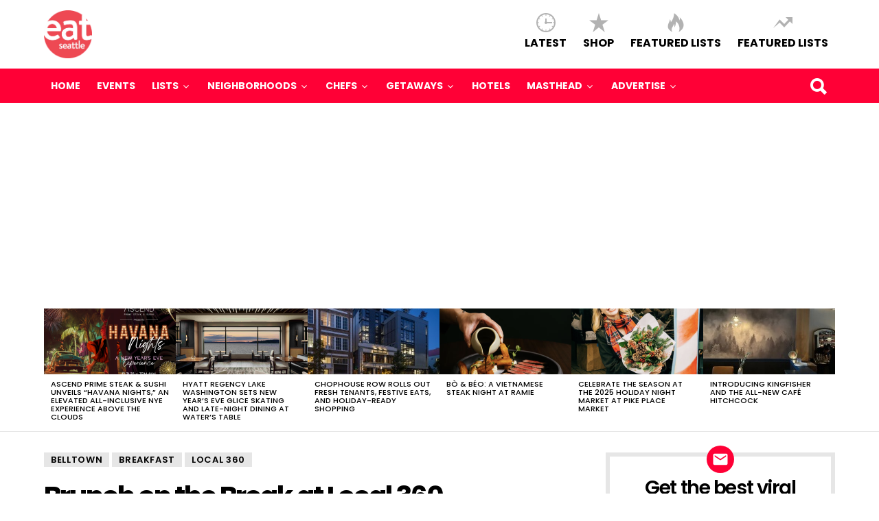

--- FILE ---
content_type: text/html; charset=UTF-8
request_url: https://www.eatinseattle.com/2015/12/22/brunch-on-the-break-at-local-360/
body_size: 23755
content:
<!DOCTYPE html>
<!--[if IE 7]>
<html class="no-js lt-ie10 lt-ie9 lt-ie8" id="ie7" lang="en-US"><![endif]-->
<!--[if IE 8]>
<html class="no-js lt-ie10 lt-ie9" id="ie8" lang="en-US"><![endif]-->
<!--[if IE 9]>
<html class="no-js lt-ie10" id="ie9" lang="en-US"><![endif]-->
<!--[if !IE]><!-->
<html class="no-js" lang="en-US"><!--<![endif]-->
<head>
	<meta charset="UTF-8"/>
	<link rel="profile" href="https://gmpg.org/xfn/11"/>
	<link rel="pingback" href="https://www.eatinseattle.com/xmlrpc.php"/>

	<meta name='robots' content='index, follow, max-image-preview:large, max-snippet:-1, max-video-preview:-1' />

<meta name="viewport" content="initial-scale=1.0, width=device-width" />

	<!-- This site is optimized with the Yoast SEO plugin v26.5 - https://yoast.com/wordpress/plugins/seo/ -->
	<title>Brunch on the Break at Local 360 - EatSeattle</title>
	<link rel="canonical" href="https://www.eatinseattle.com/2015/12/22/brunch-on-the-break-at-local-360/" />
	<meta property="og:locale" content="en_US" />
	<meta property="og:type" content="article" />
	<meta property="og:title" content="Brunch on the Break at Local 360 - EatSeattle" />
	<meta property="og:description" content="Local 360 Café &amp; Bar will be extending their weekend brunch for nine days over the holiday break for locals to enjoy daily with friends and family and satisfy guests&#8217; love of brunch. It will run from December 26-January 3, daily from 10am-3pm. Then roll into dinner and happy hour at 4pm. Their regular lunch [&hellip;]" />
	<meta property="og:url" content="https://www.eatinseattle.com/2015/12/22/brunch-on-the-break-at-local-360/" />
	<meta property="og:site_name" content="EatSeattle" />
	<meta property="article:published_time" content="2015-12-22T03:46:00+00:00" />
	<meta property="article:modified_time" content="2016-03-02T03:50:43+00:00" />
	<meta property="og:image" content="https://www.eatinseattle.com/wp-content/uploads/2015/12/Chicken-Waffles_small.jpg" />
	<meta property="og:image:width" content="640" />
	<meta property="og:image:height" content="445" />
	<meta property="og:image:type" content="image/jpeg" />
	<meta name="author" content="Charles Koh" />
	<meta name="twitter:card" content="summary_large_image" />
	<meta name="twitter:label1" content="Written by" />
	<meta name="twitter:data1" content="Charles Koh" />
	<script type="application/ld+json" class="yoast-schema-graph">{"@context":"https://schema.org","@graph":[{"@type":"WebPage","@id":"https://www.eatinseattle.com/2015/12/22/brunch-on-the-break-at-local-360/","url":"https://www.eatinseattle.com/2015/12/22/brunch-on-the-break-at-local-360/","name":"Brunch on the Break at Local 360 - EatSeattle","isPartOf":{"@id":"https://www.eatinseattle.com/#website"},"primaryImageOfPage":{"@id":"https://www.eatinseattle.com/2015/12/22/brunch-on-the-break-at-local-360/#primaryimage"},"image":{"@id":"https://www.eatinseattle.com/2015/12/22/brunch-on-the-break-at-local-360/#primaryimage"},"thumbnailUrl":"https://www.eatinseattle.com/wp-content/uploads/2015/12/Chicken-Waffles_small.jpg","datePublished":"2015-12-22T03:46:00+00:00","dateModified":"2016-03-02T03:50:43+00:00","author":{"@id":"https://www.eatinseattle.com/#/schema/person/3bb7addcc7bd433a25bf981676cc7cb5"},"breadcrumb":{"@id":"https://www.eatinseattle.com/2015/12/22/brunch-on-the-break-at-local-360/#breadcrumb"},"inLanguage":"en-US","potentialAction":[{"@type":"ReadAction","target":["https://www.eatinseattle.com/2015/12/22/brunch-on-the-break-at-local-360/"]}]},{"@type":"ImageObject","inLanguage":"en-US","@id":"https://www.eatinseattle.com/2015/12/22/brunch-on-the-break-at-local-360/#primaryimage","url":"https://www.eatinseattle.com/wp-content/uploads/2015/12/Chicken-Waffles_small.jpg","contentUrl":"https://www.eatinseattle.com/wp-content/uploads/2015/12/Chicken-Waffles_small.jpg","width":640,"height":445},{"@type":"BreadcrumbList","@id":"https://www.eatinseattle.com/2015/12/22/brunch-on-the-break-at-local-360/#breadcrumb","itemListElement":[{"@type":"ListItem","position":1,"name":"Home","item":"https://www.eatinseattle.com/"},{"@type":"ListItem","position":2,"name":"Brunch on the Break at Local 360"}]},{"@type":"WebSite","@id":"https://www.eatinseattle.com/#website","url":"https://www.eatinseattle.com/","name":"EatSeattle","description":"EatSeattle is a leading food and lifestyle publication that showcases restaurants news, reviews, and eye-catching photography in the Pacific Northwest.","potentialAction":[{"@type":"SearchAction","target":{"@type":"EntryPoint","urlTemplate":"https://www.eatinseattle.com/?s={search_term_string}"},"query-input":{"@type":"PropertyValueSpecification","valueRequired":true,"valueName":"search_term_string"}}],"inLanguage":"en-US"},{"@type":"Person","@id":"https://www.eatinseattle.com/#/schema/person/3bb7addcc7bd433a25bf981676cc7cb5","name":"Charles Koh","image":{"@type":"ImageObject","inLanguage":"en-US","@id":"https://www.eatinseattle.com/#/schema/person/image/","url":"https://secure.gravatar.com/avatar/c6c5d407d65f73e9de5665cc092795339840c70233de5c6b4f53f5ae803e3e48?s=96&d=mm&r=g","contentUrl":"https://secure.gravatar.com/avatar/c6c5d407d65f73e9de5665cc092795339840c70233de5c6b4f53f5ae803e3e48?s=96&d=mm&r=g","caption":"Charles Koh"},"description":"Founded EatSeattle, and has continued to use his expertise as editor-in-chief to guide the website’s growth over the last five years. Koh’s experience focuses on digital marketing and social media, and has been a part of several companies, some of which he created, specializing in both areas over the course of his career. Koh was previously with Google and Zagat where he helped expand and grow communities worldwide.","url":"https://www.eatinseattle.com/author/charles-koh/"}]}</script>
	<!-- / Yoast SEO plugin. -->


<link rel='dns-prefetch' href='//platform-api.sharethis.com' />
<link rel='dns-prefetch' href='//fonts.googleapis.com' />
<link rel="alternate" type="application/rss+xml" title="EatSeattle &raquo; Feed" href="https://www.eatinseattle.com/feed/" />
<link rel="alternate" type="application/rss+xml" title="EatSeattle &raquo; Comments Feed" href="https://www.eatinseattle.com/comments/feed/" />
<script type="text/javascript" id="wpp-js" src="https://www.eatinseattle.com/wp-content/plugins/wordpress-popular-posts/assets/js/wpp.min.js?ver=7.3.6" data-sampling="0" data-sampling-rate="100" data-api-url="https://www.eatinseattle.com/wp-json/wordpress-popular-posts" data-post-id="19" data-token="751175af0f" data-lang="0" data-debug="0"></script>
<link rel="alternate" type="application/rss+xml" title="EatSeattle &raquo; Brunch on the Break at Local 360 Comments Feed" href="https://www.eatinseattle.com/2015/12/22/brunch-on-the-break-at-local-360/feed/" />
<link rel="alternate" title="oEmbed (JSON)" type="application/json+oembed" href="https://www.eatinseattle.com/wp-json/oembed/1.0/embed?url=https%3A%2F%2Fwww.eatinseattle.com%2F2015%2F12%2F22%2Fbrunch-on-the-break-at-local-360%2F" />
<link rel="alternate" title="oEmbed (XML)" type="text/xml+oembed" href="https://www.eatinseattle.com/wp-json/oembed/1.0/embed?url=https%3A%2F%2Fwww.eatinseattle.com%2F2015%2F12%2F22%2Fbrunch-on-the-break-at-local-360%2F&#038;format=xml" />
<style id='wp-img-auto-sizes-contain-inline-css' type='text/css'>
img:is([sizes=auto i],[sizes^="auto," i]){contain-intrinsic-size:3000px 1500px}
/*# sourceURL=wp-img-auto-sizes-contain-inline-css */
</style>
<link rel='stylesheet' id='givewp-campaign-blocks-fonts-css' href='https://fonts.googleapis.com/css2?family=Inter%3Awght%40400%3B500%3B600%3B700&#038;display=swap&#038;ver=6.9' type='text/css' media='all' />
<style id='wp-emoji-styles-inline-css' type='text/css'>

	img.wp-smiley, img.emoji {
		display: inline !important;
		border: none !important;
		box-shadow: none !important;
		height: 1em !important;
		width: 1em !important;
		margin: 0 0.07em !important;
		vertical-align: -0.1em !important;
		background: none !important;
		padding: 0 !important;
	}
/*# sourceURL=wp-emoji-styles-inline-css */
</style>
<style id='wp-block-library-inline-css' type='text/css'>
:root{--wp-block-synced-color:#7a00df;--wp-block-synced-color--rgb:122,0,223;--wp-bound-block-color:var(--wp-block-synced-color);--wp-editor-canvas-background:#ddd;--wp-admin-theme-color:#007cba;--wp-admin-theme-color--rgb:0,124,186;--wp-admin-theme-color-darker-10:#006ba1;--wp-admin-theme-color-darker-10--rgb:0,107,160.5;--wp-admin-theme-color-darker-20:#005a87;--wp-admin-theme-color-darker-20--rgb:0,90,135;--wp-admin-border-width-focus:2px}@media (min-resolution:192dpi){:root{--wp-admin-border-width-focus:1.5px}}.wp-element-button{cursor:pointer}:root .has-very-light-gray-background-color{background-color:#eee}:root .has-very-dark-gray-background-color{background-color:#313131}:root .has-very-light-gray-color{color:#eee}:root .has-very-dark-gray-color{color:#313131}:root .has-vivid-green-cyan-to-vivid-cyan-blue-gradient-background{background:linear-gradient(135deg,#00d084,#0693e3)}:root .has-purple-crush-gradient-background{background:linear-gradient(135deg,#34e2e4,#4721fb 50%,#ab1dfe)}:root .has-hazy-dawn-gradient-background{background:linear-gradient(135deg,#faaca8,#dad0ec)}:root .has-subdued-olive-gradient-background{background:linear-gradient(135deg,#fafae1,#67a671)}:root .has-atomic-cream-gradient-background{background:linear-gradient(135deg,#fdd79a,#004a59)}:root .has-nightshade-gradient-background{background:linear-gradient(135deg,#330968,#31cdcf)}:root .has-midnight-gradient-background{background:linear-gradient(135deg,#020381,#2874fc)}:root{--wp--preset--font-size--normal:16px;--wp--preset--font-size--huge:42px}.has-regular-font-size{font-size:1em}.has-larger-font-size{font-size:2.625em}.has-normal-font-size{font-size:var(--wp--preset--font-size--normal)}.has-huge-font-size{font-size:var(--wp--preset--font-size--huge)}.has-text-align-center{text-align:center}.has-text-align-left{text-align:left}.has-text-align-right{text-align:right}.has-fit-text{white-space:nowrap!important}#end-resizable-editor-section{display:none}.aligncenter{clear:both}.items-justified-left{justify-content:flex-start}.items-justified-center{justify-content:center}.items-justified-right{justify-content:flex-end}.items-justified-space-between{justify-content:space-between}.screen-reader-text{border:0;clip-path:inset(50%);height:1px;margin:-1px;overflow:hidden;padding:0;position:absolute;width:1px;word-wrap:normal!important}.screen-reader-text:focus{background-color:#ddd;clip-path:none;color:#444;display:block;font-size:1em;height:auto;left:5px;line-height:normal;padding:15px 23px 14px;text-decoration:none;top:5px;width:auto;z-index:100000}html :where(.has-border-color){border-style:solid}html :where([style*=border-top-color]){border-top-style:solid}html :where([style*=border-right-color]){border-right-style:solid}html :where([style*=border-bottom-color]){border-bottom-style:solid}html :where([style*=border-left-color]){border-left-style:solid}html :where([style*=border-width]){border-style:solid}html :where([style*=border-top-width]){border-top-style:solid}html :where([style*=border-right-width]){border-right-style:solid}html :where([style*=border-bottom-width]){border-bottom-style:solid}html :where([style*=border-left-width]){border-left-style:solid}html :where(img[class*=wp-image-]){height:auto;max-width:100%}:where(figure){margin:0 0 1em}html :where(.is-position-sticky){--wp-admin--admin-bar--position-offset:var(--wp-admin--admin-bar--height,0px)}@media screen and (max-width:600px){html :where(.is-position-sticky){--wp-admin--admin-bar--position-offset:0px}}

/*# sourceURL=wp-block-library-inline-css */
</style><style id='global-styles-inline-css' type='text/css'>
:root{--wp--preset--aspect-ratio--square: 1;--wp--preset--aspect-ratio--4-3: 4/3;--wp--preset--aspect-ratio--3-4: 3/4;--wp--preset--aspect-ratio--3-2: 3/2;--wp--preset--aspect-ratio--2-3: 2/3;--wp--preset--aspect-ratio--16-9: 16/9;--wp--preset--aspect-ratio--9-16: 9/16;--wp--preset--color--black: #000000;--wp--preset--color--cyan-bluish-gray: #abb8c3;--wp--preset--color--white: #ffffff;--wp--preset--color--pale-pink: #f78da7;--wp--preset--color--vivid-red: #cf2e2e;--wp--preset--color--luminous-vivid-orange: #ff6900;--wp--preset--color--luminous-vivid-amber: #fcb900;--wp--preset--color--light-green-cyan: #7bdcb5;--wp--preset--color--vivid-green-cyan: #00d084;--wp--preset--color--pale-cyan-blue: #8ed1fc;--wp--preset--color--vivid-cyan-blue: #0693e3;--wp--preset--color--vivid-purple: #9b51e0;--wp--preset--gradient--vivid-cyan-blue-to-vivid-purple: linear-gradient(135deg,rgb(6,147,227) 0%,rgb(155,81,224) 100%);--wp--preset--gradient--light-green-cyan-to-vivid-green-cyan: linear-gradient(135deg,rgb(122,220,180) 0%,rgb(0,208,130) 100%);--wp--preset--gradient--luminous-vivid-amber-to-luminous-vivid-orange: linear-gradient(135deg,rgb(252,185,0) 0%,rgb(255,105,0) 100%);--wp--preset--gradient--luminous-vivid-orange-to-vivid-red: linear-gradient(135deg,rgb(255,105,0) 0%,rgb(207,46,46) 100%);--wp--preset--gradient--very-light-gray-to-cyan-bluish-gray: linear-gradient(135deg,rgb(238,238,238) 0%,rgb(169,184,195) 100%);--wp--preset--gradient--cool-to-warm-spectrum: linear-gradient(135deg,rgb(74,234,220) 0%,rgb(151,120,209) 20%,rgb(207,42,186) 40%,rgb(238,44,130) 60%,rgb(251,105,98) 80%,rgb(254,248,76) 100%);--wp--preset--gradient--blush-light-purple: linear-gradient(135deg,rgb(255,206,236) 0%,rgb(152,150,240) 100%);--wp--preset--gradient--blush-bordeaux: linear-gradient(135deg,rgb(254,205,165) 0%,rgb(254,45,45) 50%,rgb(107,0,62) 100%);--wp--preset--gradient--luminous-dusk: linear-gradient(135deg,rgb(255,203,112) 0%,rgb(199,81,192) 50%,rgb(65,88,208) 100%);--wp--preset--gradient--pale-ocean: linear-gradient(135deg,rgb(255,245,203) 0%,rgb(182,227,212) 50%,rgb(51,167,181) 100%);--wp--preset--gradient--electric-grass: linear-gradient(135deg,rgb(202,248,128) 0%,rgb(113,206,126) 100%);--wp--preset--gradient--midnight: linear-gradient(135deg,rgb(2,3,129) 0%,rgb(40,116,252) 100%);--wp--preset--font-size--small: 13px;--wp--preset--font-size--medium: 20px;--wp--preset--font-size--large: 36px;--wp--preset--font-size--x-large: 42px;--wp--preset--spacing--20: 0.44rem;--wp--preset--spacing--30: 0.67rem;--wp--preset--spacing--40: 1rem;--wp--preset--spacing--50: 1.5rem;--wp--preset--spacing--60: 2.25rem;--wp--preset--spacing--70: 3.38rem;--wp--preset--spacing--80: 5.06rem;--wp--preset--shadow--natural: 6px 6px 9px rgba(0, 0, 0, 0.2);--wp--preset--shadow--deep: 12px 12px 50px rgba(0, 0, 0, 0.4);--wp--preset--shadow--sharp: 6px 6px 0px rgba(0, 0, 0, 0.2);--wp--preset--shadow--outlined: 6px 6px 0px -3px rgb(255, 255, 255), 6px 6px rgb(0, 0, 0);--wp--preset--shadow--crisp: 6px 6px 0px rgb(0, 0, 0);}:where(.is-layout-flex){gap: 0.5em;}:where(.is-layout-grid){gap: 0.5em;}body .is-layout-flex{display: flex;}.is-layout-flex{flex-wrap: wrap;align-items: center;}.is-layout-flex > :is(*, div){margin: 0;}body .is-layout-grid{display: grid;}.is-layout-grid > :is(*, div){margin: 0;}:where(.wp-block-columns.is-layout-flex){gap: 2em;}:where(.wp-block-columns.is-layout-grid){gap: 2em;}:where(.wp-block-post-template.is-layout-flex){gap: 1.25em;}:where(.wp-block-post-template.is-layout-grid){gap: 1.25em;}.has-black-color{color: var(--wp--preset--color--black) !important;}.has-cyan-bluish-gray-color{color: var(--wp--preset--color--cyan-bluish-gray) !important;}.has-white-color{color: var(--wp--preset--color--white) !important;}.has-pale-pink-color{color: var(--wp--preset--color--pale-pink) !important;}.has-vivid-red-color{color: var(--wp--preset--color--vivid-red) !important;}.has-luminous-vivid-orange-color{color: var(--wp--preset--color--luminous-vivid-orange) !important;}.has-luminous-vivid-amber-color{color: var(--wp--preset--color--luminous-vivid-amber) !important;}.has-light-green-cyan-color{color: var(--wp--preset--color--light-green-cyan) !important;}.has-vivid-green-cyan-color{color: var(--wp--preset--color--vivid-green-cyan) !important;}.has-pale-cyan-blue-color{color: var(--wp--preset--color--pale-cyan-blue) !important;}.has-vivid-cyan-blue-color{color: var(--wp--preset--color--vivid-cyan-blue) !important;}.has-vivid-purple-color{color: var(--wp--preset--color--vivid-purple) !important;}.has-black-background-color{background-color: var(--wp--preset--color--black) !important;}.has-cyan-bluish-gray-background-color{background-color: var(--wp--preset--color--cyan-bluish-gray) !important;}.has-white-background-color{background-color: var(--wp--preset--color--white) !important;}.has-pale-pink-background-color{background-color: var(--wp--preset--color--pale-pink) !important;}.has-vivid-red-background-color{background-color: var(--wp--preset--color--vivid-red) !important;}.has-luminous-vivid-orange-background-color{background-color: var(--wp--preset--color--luminous-vivid-orange) !important;}.has-luminous-vivid-amber-background-color{background-color: var(--wp--preset--color--luminous-vivid-amber) !important;}.has-light-green-cyan-background-color{background-color: var(--wp--preset--color--light-green-cyan) !important;}.has-vivid-green-cyan-background-color{background-color: var(--wp--preset--color--vivid-green-cyan) !important;}.has-pale-cyan-blue-background-color{background-color: var(--wp--preset--color--pale-cyan-blue) !important;}.has-vivid-cyan-blue-background-color{background-color: var(--wp--preset--color--vivid-cyan-blue) !important;}.has-vivid-purple-background-color{background-color: var(--wp--preset--color--vivid-purple) !important;}.has-black-border-color{border-color: var(--wp--preset--color--black) !important;}.has-cyan-bluish-gray-border-color{border-color: var(--wp--preset--color--cyan-bluish-gray) !important;}.has-white-border-color{border-color: var(--wp--preset--color--white) !important;}.has-pale-pink-border-color{border-color: var(--wp--preset--color--pale-pink) !important;}.has-vivid-red-border-color{border-color: var(--wp--preset--color--vivid-red) !important;}.has-luminous-vivid-orange-border-color{border-color: var(--wp--preset--color--luminous-vivid-orange) !important;}.has-luminous-vivid-amber-border-color{border-color: var(--wp--preset--color--luminous-vivid-amber) !important;}.has-light-green-cyan-border-color{border-color: var(--wp--preset--color--light-green-cyan) !important;}.has-vivid-green-cyan-border-color{border-color: var(--wp--preset--color--vivid-green-cyan) !important;}.has-pale-cyan-blue-border-color{border-color: var(--wp--preset--color--pale-cyan-blue) !important;}.has-vivid-cyan-blue-border-color{border-color: var(--wp--preset--color--vivid-cyan-blue) !important;}.has-vivid-purple-border-color{border-color: var(--wp--preset--color--vivid-purple) !important;}.has-vivid-cyan-blue-to-vivid-purple-gradient-background{background: var(--wp--preset--gradient--vivid-cyan-blue-to-vivid-purple) !important;}.has-light-green-cyan-to-vivid-green-cyan-gradient-background{background: var(--wp--preset--gradient--light-green-cyan-to-vivid-green-cyan) !important;}.has-luminous-vivid-amber-to-luminous-vivid-orange-gradient-background{background: var(--wp--preset--gradient--luminous-vivid-amber-to-luminous-vivid-orange) !important;}.has-luminous-vivid-orange-to-vivid-red-gradient-background{background: var(--wp--preset--gradient--luminous-vivid-orange-to-vivid-red) !important;}.has-very-light-gray-to-cyan-bluish-gray-gradient-background{background: var(--wp--preset--gradient--very-light-gray-to-cyan-bluish-gray) !important;}.has-cool-to-warm-spectrum-gradient-background{background: var(--wp--preset--gradient--cool-to-warm-spectrum) !important;}.has-blush-light-purple-gradient-background{background: var(--wp--preset--gradient--blush-light-purple) !important;}.has-blush-bordeaux-gradient-background{background: var(--wp--preset--gradient--blush-bordeaux) !important;}.has-luminous-dusk-gradient-background{background: var(--wp--preset--gradient--luminous-dusk) !important;}.has-pale-ocean-gradient-background{background: var(--wp--preset--gradient--pale-ocean) !important;}.has-electric-grass-gradient-background{background: var(--wp--preset--gradient--electric-grass) !important;}.has-midnight-gradient-background{background: var(--wp--preset--gradient--midnight) !important;}.has-small-font-size{font-size: var(--wp--preset--font-size--small) !important;}.has-medium-font-size{font-size: var(--wp--preset--font-size--medium) !important;}.has-large-font-size{font-size: var(--wp--preset--font-size--large) !important;}.has-x-large-font-size{font-size: var(--wp--preset--font-size--x-large) !important;}
/*# sourceURL=global-styles-inline-css */
</style>

<style id='classic-theme-styles-inline-css' type='text/css'>
/*! This file is auto-generated */
.wp-block-button__link{color:#fff;background-color:#32373c;border-radius:9999px;box-shadow:none;text-decoration:none;padding:calc(.667em + 2px) calc(1.333em + 2px);font-size:1.125em}.wp-block-file__button{background:#32373c;color:#fff;text-decoration:none}
/*# sourceURL=/wp-includes/css/classic-themes.min.css */
</style>
<link rel='stylesheet' id='contact-form-7-css' href='https://www.eatinseattle.com/wp-content/plugins/contact-form-7/includes/css/styles.css?ver=6.1.4' type='text/css' media='all' />
<link rel='stylesheet' id='finalTilesGallery_stylesheet-css' href='https://www.eatinseattle.com/wp-content/plugins/final-tiles-grid-gallery-lite/scripts/ftg.css?ver=3.6.7' type='text/css' media='all' />
<link rel='stylesheet' id='fontawesome_stylesheet-css' href='https://www.eatinseattle.com/wp-content/plugins/final-tiles-grid-gallery-lite/fonts/font-awesome/css/font-awesome.min.css?ver=8909b60c52cfc77974ef946384d2a205' type='text/css' media='all' />
<link rel='stylesheet' id='bwg_fonts-css' href='https://www.eatinseattle.com/wp-content/plugins/photo-gallery/css/bwg-fonts/fonts.css?ver=0.0.1' type='text/css' media='all' />
<link rel='stylesheet' id='sumoselect-css' href='https://www.eatinseattle.com/wp-content/plugins/photo-gallery/css/sumoselect.min.css?ver=3.4.6' type='text/css' media='all' />
<link rel='stylesheet' id='mCustomScrollbar-css' href='https://www.eatinseattle.com/wp-content/plugins/photo-gallery/css/jquery.mCustomScrollbar.min.css?ver=3.1.5' type='text/css' media='all' />
<link rel='stylesheet' id='bwg_frontend-css' href='https://www.eatinseattle.com/wp-content/plugins/photo-gallery/css/styles.min.css?ver=1.8.35' type='text/css' media='all' />
<link rel='stylesheet' id='give-styles-css' href='https://www.eatinseattle.com/wp-content/plugins/give/build/assets/dist/css/give.css?ver=4.13.2' type='text/css' media='all' />
<link rel='stylesheet' id='give-donation-summary-style-frontend-css' href='https://www.eatinseattle.com/wp-content/plugins/give/build/assets/dist/css/give-donation-summary.css?ver=4.13.2' type='text/css' media='all' />
<link rel='stylesheet' id='givewp-design-system-foundation-css' href='https://www.eatinseattle.com/wp-content/plugins/give/build/assets/dist/css/design-system/foundation.css?ver=1.2.0' type='text/css' media='all' />
<link rel='stylesheet' id='wordpress-popular-posts-css-css' href='https://www.eatinseattle.com/wp-content/plugins/wordpress-popular-posts/assets/css/wpp.css?ver=7.3.6' type='text/css' media='all' />
<link rel='stylesheet' id='g1-main-css' href='https://www.eatinseattle.com/wp-content/themes/bimber/css/main.css?ver=1.2' type='text/css' media='all' />
<link rel='stylesheet' id='bimber-poppins-css-css' href='https://fonts.googleapis.com/css?family=Poppins%3A400%2C300%2C500%2C600%2C700&#038;subset=latin%2Clatin-ext&#038;ver=6.9' type='text/css' media='all' />
<link rel='stylesheet' id='bimber-roboto-css-css' href='https://fonts.googleapis.com/css?family=Roboto%3A400%2C300%2C700&#038;subset=latin%2Clatin-ext&#038;ver=6.9' type='text/css' media='all' />
<link rel='stylesheet' id='bimber-bimbericons-css' href='https://www.eatinseattle.com/wp-content/themes/bimber/css/bimber/styles.css?ver=1.2' type='text/css' media='all' />
<link rel='stylesheet' id='bimber-print-css' href='https://www.eatinseattle.com/wp-content/themes/bimber/css/print.css?ver=1.2' type='text/css' media='print' />
<link rel='stylesheet' id='bimber-dynamic-style-css' href='https://www.eatinseattle.com/wp-content/uploads/dynamic-style.css?respondjs=no&#038;ver=1.2' type='text/css' media='all' />
<link rel='stylesheet' id='__EPYT__style-css' href='https://www.eatinseattle.com/wp-content/plugins/youtube-embed-plus/styles/ytprefs.min.css?ver=14.2.3.2' type='text/css' media='all' />
<style id='__EPYT__style-inline-css' type='text/css'>

                .epyt-gallery-thumb {
                        width: 33.333%;
                }
                
/*# sourceURL=__EPYT__style-inline-css */
</style>
<script type="text/javascript" src="https://www.eatinseattle.com/wp-includes/js/dist/hooks.min.js?ver=dd5603f07f9220ed27f1" id="wp-hooks-js"></script>
<script type="text/javascript" src="https://www.eatinseattle.com/wp-includes/js/dist/i18n.min.js?ver=c26c3dc7bed366793375" id="wp-i18n-js"></script>
<script type="text/javascript" id="wp-i18n-js-after">
/* <![CDATA[ */
wp.i18n.setLocaleData( { 'text direction\u0004ltr': [ 'ltr' ] } );
//# sourceURL=wp-i18n-js-after
/* ]]> */
</script>
<script type="text/javascript" src="https://www.eatinseattle.com/wp-includes/js/jquery/jquery.min.js?ver=3.7.1" id="jquery-core-js"></script>
<script type="text/javascript" src="https://www.eatinseattle.com/wp-includes/js/jquery/jquery-migrate.min.js?ver=3.4.1" id="jquery-migrate-js"></script>
<script type="text/javascript" src="https://www.eatinseattle.com/wp-content/plugins/photo-gallery/js/jquery.sumoselect.min.js?ver=3.4.6" id="sumoselect-js"></script>
<script type="text/javascript" src="https://www.eatinseattle.com/wp-content/plugins/photo-gallery/js/tocca.min.js?ver=2.0.9" id="bwg_mobile-js"></script>
<script type="text/javascript" src="https://www.eatinseattle.com/wp-content/plugins/photo-gallery/js/jquery.mCustomScrollbar.concat.min.js?ver=3.1.5" id="mCustomScrollbar-js"></script>
<script type="text/javascript" src="https://www.eatinseattle.com/wp-content/plugins/photo-gallery/js/jquery.fullscreen.min.js?ver=0.6.0" id="jquery-fullscreen-js"></script>
<script type="text/javascript" id="bwg_frontend-js-extra">
/* <![CDATA[ */
var bwg_objectsL10n = {"bwg_field_required":"field is required.","bwg_mail_validation":"This is not a valid email address.","bwg_search_result":"There are no images matching your search.","bwg_select_tag":"Select Tag","bwg_order_by":"Order By","bwg_search":"Search","bwg_show_ecommerce":"Show Ecommerce","bwg_hide_ecommerce":"Hide Ecommerce","bwg_show_comments":"Show Comments","bwg_hide_comments":"Hide Comments","bwg_restore":"Restore","bwg_maximize":"Maximize","bwg_fullscreen":"Fullscreen","bwg_exit_fullscreen":"Exit Fullscreen","bwg_search_tag":"SEARCH...","bwg_tag_no_match":"No tags found","bwg_all_tags_selected":"All tags selected","bwg_tags_selected":"tags selected","play":"Play","pause":"Pause","is_pro":"","bwg_play":"Play","bwg_pause":"Pause","bwg_hide_info":"Hide info","bwg_show_info":"Show info","bwg_hide_rating":"Hide rating","bwg_show_rating":"Show rating","ok":"Ok","cancel":"Cancel","select_all":"Select all","lazy_load":"0","lazy_loader":"https://www.eatinseattle.com/wp-content/plugins/photo-gallery/images/ajax_loader.png","front_ajax":"0","bwg_tag_see_all":"see all tags","bwg_tag_see_less":"see less tags"};
//# sourceURL=bwg_frontend-js-extra
/* ]]> */
</script>
<script type="text/javascript" src="https://www.eatinseattle.com/wp-content/plugins/photo-gallery/js/scripts.min.js?ver=1.8.35" id="bwg_frontend-js"></script>
<script type="text/javascript" id="give-js-extra">
/* <![CDATA[ */
var give_global_vars = {"ajaxurl":"https://www.eatinseattle.com/wp-admin/admin-ajax.php","checkout_nonce":"bcbd9ae0c9","currency":"USD","currency_sign":"$","currency_pos":"before","thousands_separator":",","decimal_separator":".","no_gateway":"Please select a payment method.","bad_minimum":"The minimum custom donation amount for this form is","bad_maximum":"The maximum custom donation amount for this form is","general_loading":"Loading...","purchase_loading":"Please Wait...","textForOverlayScreen":"\u003Ch3\u003EProcessing...\u003C/h3\u003E\u003Cp\u003EThis will only take a second!\u003C/p\u003E","number_decimals":"0","is_test_mode":"","give_version":"4.13.2","magnific_options":{"main_class":"give-modal","close_on_bg_click":false},"form_translation":{"payment-mode":"Please select payment mode.","give_first":"Please enter your first name.","give_last":"Please enter your last name.","give_email":"Please enter a valid email address.","give_user_login":"Invalid email address or username.","give_user_pass":"Enter a password.","give_user_pass_confirm":"Enter the password confirmation.","give_agree_to_terms":"You must agree to the terms and conditions."},"confirm_email_sent_message":"Please check your email and click on the link to access your complete donation history.","ajax_vars":{"ajaxurl":"https://www.eatinseattle.com/wp-admin/admin-ajax.php","ajaxNonce":"caf43bc507","loading":"Loading","select_option":"Please select an option","default_gateway":"paypal","permalinks":"1","number_decimals":0},"cookie_hash":"e1305b9743d4235217f1c58f2dc7e904","session_nonce_cookie_name":"wp-give_session_reset_nonce_e1305b9743d4235217f1c58f2dc7e904","session_cookie_name":"wp-give_session_e1305b9743d4235217f1c58f2dc7e904","delete_session_nonce_cookie":"0"};
var giveApiSettings = {"root":"https://www.eatinseattle.com/wp-json/give-api/v2/","rest_base":"give-api/v2"};
//# sourceURL=give-js-extra
/* ]]> */
</script>
<script type="text/javascript" src="https://www.eatinseattle.com/wp-content/plugins/give/build/assets/dist/js/give.js?ver=8540f4f50a2032d9c5b5" id="give-js"></script>
<script type="text/javascript" src="https://www.eatinseattle.com/wp-content/themes/bimber/js/modernizr/modernizr-custom.min.js?ver=3.3.0" id="modernizr-js"></script>
<script type="text/javascript" src="//platform-api.sharethis.com/js/sharethis.js#source=googleanalytics-wordpress#product=ga&amp;property=5fa1f6f8b3757700196c947a" id="googleanalytics-platform-sharethis-js"></script>
<script type="text/javascript" id="__ytprefs__-js-extra">
/* <![CDATA[ */
var _EPYT_ = {"ajaxurl":"https://www.eatinseattle.com/wp-admin/admin-ajax.php","security":"dcece61163","gallery_scrolloffset":"20","eppathtoscripts":"https://www.eatinseattle.com/wp-content/plugins/youtube-embed-plus/scripts/","eppath":"https://www.eatinseattle.com/wp-content/plugins/youtube-embed-plus/","epresponsiveselector":"[\"iframe.__youtube_prefs_widget__\"]","epdovol":"1","version":"14.2.3.2","evselector":"iframe.__youtube_prefs__[src], iframe[src*=\"youtube.com/embed/\"], iframe[src*=\"youtube-nocookie.com/embed/\"]","ajax_compat":"","maxres_facade":"eager","ytapi_load":"light","pause_others":"","stopMobileBuffer":"1","facade_mode":"","not_live_on_channel":""};
//# sourceURL=__ytprefs__-js-extra
/* ]]> */
</script>
<script type="text/javascript" src="https://www.eatinseattle.com/wp-content/plugins/youtube-embed-plus/scripts/ytprefs.min.js?ver=14.2.3.2" id="__ytprefs__-js"></script>
<link rel="https://api.w.org/" href="https://www.eatinseattle.com/wp-json/" /><link rel="alternate" title="JSON" type="application/json" href="https://www.eatinseattle.com/wp-json/wp/v2/posts/19" /><link rel="EditURI" type="application/rsd+xml" title="RSD" href="https://www.eatinseattle.com/xmlrpc.php?rsd" />
<style type="text/css">
.feedzy-rss-link-icon:after {
	content: url("https://www.eatinseattle.com/wp-content/plugins/feedzy-rss-feeds/img/external-link.png");
	margin-left: 3px;
}
</style>
		<meta name="generator" content="Give v4.13.2" />
            <style id="wpp-loading-animation-styles">@-webkit-keyframes bgslide{from{background-position-x:0}to{background-position-x:-200%}}@keyframes bgslide{from{background-position-x:0}to{background-position-x:-200%}}.wpp-widget-block-placeholder,.wpp-shortcode-placeholder{margin:0 auto;width:60px;height:3px;background:#dd3737;background:linear-gradient(90deg,#dd3737 0%,#571313 10%,#dd3737 100%);background-size:200% auto;border-radius:3px;-webkit-animation:bgslide 1s infinite linear;animation:bgslide 1s infinite linear}</style>
            <link rel="icon" href="https://www.eatinseattle.com/wp-content/uploads/2016/05/cropped-eat-red-32x32.png" sizes="32x32" />
<link rel="icon" href="https://www.eatinseattle.com/wp-content/uploads/2016/05/cropped-eat-red-192x192.png" sizes="192x192" />
<link rel="apple-touch-icon" href="https://www.eatinseattle.com/wp-content/uploads/2016/05/cropped-eat-red-180x180.png" />
<meta name="msapplication-TileImage" content="https://www.eatinseattle.com/wp-content/uploads/2016/05/cropped-eat-red-270x270.png" />
</head>

<body data-rsssl=1 class="wp-singular post-template-default single single-post postid-19 single-format-standard wp-theme-bimber g1-layout-stretched g1-hoverable" itemscope itemtype="http://schema.org/WebPage">

<div class="g1-body-inner">

	<div id="page">
		
	<aside class="g1-row g1-sharebar g1-sharebar-off">
		<div class="g1-row-inner">
			<div class="g1-column g1-sharebar-inner">
			</div>
		</div>
		<div class="g1-row-background">
		</div>
	</aside>

		

		<div class="g1-header g1-row g1-row-layout-page">
			<div class="g1-row-inner">
				<div class="g1-column">
					
<div class="g1-id" itemscope itemtype="http://schema.org/Organization">
				<p class="g1-mega g1-mega-2nd site-title">
			
			<a class="g1-logo-wrapper"
			   href="https://www.eatinseattle.com/" rel="home" itemprop="url">
									<img itemprop="logo" class="g1-logo g1-logo-default" width="70" height="50" src="https://www.eatinseattle.com/wp-content/uploads/2017/11/eatseattle-logo.png" srcset="https://www.eatinseattle.com/wp-content/uploads/2017/11/eatseattle-logo.png 2x,https://www.eatinseattle.com/wp-content/uploads/2017/11/eatseattle-logo.png 1x" alt="EatSeattle" />							</a>

				</p>

	</div>

											<nav class="g1-quick-nav">
							<ul class="g1-quick-nav-menu">
																	<li class="menu-item menu-item-type-g1-latest ">
										<a href="https://www.eatinseattle.com">Latest</a>
									</li>
								
																	<li class="menu-item menu-item-type-g1-popular ">
										<a href="https://www.eatinseattle.com/shop/">Shop</a>
									</li>
								
																	<li class="menu-item menu-item-type-g1-hot ">
										<a href="https://www.eatinseattle.com/bucket-list/">Featured Lists</a>
									</li>
								
																	<li class="menu-item menu-item-type-g1-trending ">
										<a href="https://www.eatinseattle.com/bucket-list/">Featured Lists</a>
									</li>
															</ul>
						</nav>
									</div>

			</div>
			<div class="g1-row-background"></div>
		</div>

		<div class="g1-row g1-row-layout-page g1-navbar">
			<div class="g1-row-inner">
				<div class="g1-column g1-dropable">
					<a class="g1-hamburger g1-hamburger-show" href="">
						<span class="g1-hamburger-icon"></span>
						<span class="g1-hamburger-label">Menu</span>
					</a>

					<!-- BEGIN .g1-primary-nav -->
					<nav id="g1-primary-nav" class="g1-primary-nav"><ul id="g1-primary-nav-menu" class=""><li id="menu-item-3169" class="menu-item menu-item-type-custom menu-item-object-custom menu-item-3169"><a href="https://eatinseattle.com">Home</a></li>
<li id="menu-item-3210" class="menu-item menu-item-type-taxonomy menu-item-object-category menu-item-3210"><a href="https://www.eatinseattle.com/category/events/">Events</a></li>
<li id="menu-item-3721" class="menu-item menu-item-type-post_type menu-item-object-page menu-item-has-children menu-item-3721"><a href="https://www.eatinseattle.com/bucket-list/">Lists</a>
<ul class="sub-menu">
	<li id="menu-item-5337" class="menu-item menu-item-type-post_type menu-item-object-page menu-item-5337"><a href="https://www.eatinseattle.com/rooftop-bars/">Rooftops List</a></li>
	<li id="menu-item-3771" class="menu-item menu-item-type-post_type menu-item-object-post menu-item-3771"><a href="https://www.eatinseattle.com/2016/06/06/ultimate-seattle-food-bucket-list/">Ultimate Seattle Food Bucket List</a></li>
	<li id="menu-item-3789" class="menu-item menu-item-type-post_type menu-item-object-post menu-item-3789"><a href="https://www.eatinseattle.com/2016/06/08/ultimate-seattle-do-see-bucket-list/">Top 100 Things to Do and See in Seattle</a></li>
	<li id="menu-item-4439" class="menu-item menu-item-type-post_type menu-item-object-post menu-item-4439"><a href="https://www.eatinseattle.com/2016/07/13/best-things-to-do-and-eat-on-alki-beach-seattle-bucket-list/">Alki Beach Bucket List</a></li>
	<li id="menu-item-4722" class="menu-item menu-item-type-post_type menu-item-object-post menu-item-4722"><a href="https://www.eatinseattle.com/2016/11/30/20-adventures-to-knock-off-your-kamloops-bucket-list/">20 Adventures to Knock off your Kamloops Bucket List</a></li>
</ul>
</li>
<li id="menu-item-5843" class="menu-item menu-item-type-post_type menu-item-object-page menu-item-has-children menu-item-5843"><a href="https://www.eatinseattle.com/citydirectory/">Neighborhoods</a>
<ul class="sub-menu">
	<li id="menu-item-4458" class="menu-item menu-item-type-custom menu-item-object-custom menu-item-4458"><a href="https://moovitapp.com/tripplan?customerId=4720&#038;metroId=522&#038;lang=en">Find Bus Routes</a></li>
	<li id="menu-item-3284" class="menu-item menu-item-type-taxonomy menu-item-object-category menu-item-3284"><a href="https://www.eatinseattle.com/category/ballard/">Ballard</a></li>
	<li id="menu-item-3282" class="menu-item menu-item-type-taxonomy menu-item-object-category menu-item-3282"><a href="https://www.eatinseattle.com/category/bellevue/">bellevue</a></li>
	<li id="menu-item-3286" class="menu-item menu-item-type-taxonomy menu-item-object-category current-post-ancestor current-menu-parent current-post-parent menu-item-3286"><a href="https://www.eatinseattle.com/category/belltown/">Belltown</a></li>
	<li id="menu-item-3283" class="menu-item menu-item-type-taxonomy menu-item-object-category menu-item-3283"><a href="https://www.eatinseattle.com/category/capitol-hill/">Capitol Hill</a></li>
	<li id="menu-item-3285" class="menu-item menu-item-type-taxonomy menu-item-object-category menu-item-3285"><a href="https://www.eatinseattle.com/category/downtown-bellevue/">Downtown Bellevue</a></li>
	<li id="menu-item-3294" class="menu-item menu-item-type-taxonomy menu-item-object-category menu-item-3294"><a href="https://www.eatinseattle.com/category/downtown-seattle/">Downtown Seattle</a></li>
	<li id="menu-item-3306" class="menu-item menu-item-type-taxonomy menu-item-object-category menu-item-3306"><a href="https://www.eatinseattle.com/category/edmonds/">Edmonds</a></li>
	<li id="menu-item-3291" class="menu-item menu-item-type-taxonomy menu-item-object-category menu-item-3291"><a href="https://www.eatinseattle.com/category/fremont/">Fremont</a></li>
	<li id="menu-item-3305" class="menu-item menu-item-type-taxonomy menu-item-object-category menu-item-3305"><a href="https://www.eatinseattle.com/category/greenwood/">Greenwood</a></li>
	<li id="menu-item-3300" class="menu-item menu-item-type-taxonomy menu-item-object-category menu-item-3300"><a href="https://www.eatinseattle.com/category/issaquah/">Issaquah</a></li>
	<li id="menu-item-3303" class="menu-item menu-item-type-taxonomy menu-item-object-category menu-item-3303"><a href="https://www.eatinseattle.com/category/kent/">Kent</a></li>
	<li id="menu-item-3287" class="menu-item menu-item-type-taxonomy menu-item-object-category menu-item-3287"><a href="https://www.eatinseattle.com/category/kirkland/">Kirkland</a></li>
	<li id="menu-item-3302" class="menu-item menu-item-type-taxonomy menu-item-object-category menu-item-3302"><a href="https://www.eatinseattle.com/category/lake-union/">Lake Union</a></li>
	<li id="menu-item-3297" class="menu-item menu-item-type-taxonomy menu-item-object-category menu-item-3297"><a href="https://www.eatinseattle.com/category/madrona/">Madrona</a></li>
	<li id="menu-item-3307" class="menu-item menu-item-type-taxonomy menu-item-object-category menu-item-3307"><a href="https://www.eatinseattle.com/category/magnolia/">Magnolia</a></li>
	<li id="menu-item-3298" class="menu-item menu-item-type-taxonomy menu-item-object-category menu-item-3298"><a href="https://www.eatinseattle.com/category/portland/">Portland</a></li>
	<li id="menu-item-3295" class="menu-item menu-item-type-taxonomy menu-item-object-category menu-item-3295"><a href="https://www.eatinseattle.com/category/redmond/">Redmond</a></li>
	<li id="menu-item-3281" class="menu-item menu-item-type-taxonomy menu-item-object-category menu-item-3281"><a href="https://www.eatinseattle.com/category/seattle/">Seattle</a></li>
	<li id="menu-item-3308" class="menu-item menu-item-type-taxonomy menu-item-object-category menu-item-3308"><a href="https://www.eatinseattle.com/category/shoreline/">Shoreline</a></li>
	<li id="menu-item-3289" class="menu-item menu-item-type-taxonomy menu-item-object-category menu-item-3289"><a href="https://www.eatinseattle.com/category/south-lake-union/">South Lake Union</a></li>
	<li id="menu-item-3293" class="menu-item menu-item-type-taxonomy menu-item-object-category menu-item-3293"><a href="https://www.eatinseattle.com/category/tukwila/">Tukwila</a></li>
	<li id="menu-item-3290" class="menu-item menu-item-type-taxonomy menu-item-object-category menu-item-3290"><a href="https://www.eatinseattle.com/category/queen-anne/">Queen Anne</a></li>
	<li id="menu-item-3292" class="menu-item menu-item-type-taxonomy menu-item-object-category menu-item-3292"><a href="https://www.eatinseattle.com/category/wallingford/">Wallingford</a></li>
	<li id="menu-item-3301" class="menu-item menu-item-type-taxonomy menu-item-object-category menu-item-3301"><a href="https://www.eatinseattle.com/category/west-seattle/">West Seattle</a></li>
	<li id="menu-item-3296" class="menu-item menu-item-type-taxonomy menu-item-object-category menu-item-3296"><a href="https://www.eatinseattle.com/category/whistler/">Whistler</a></li>
	<li id="menu-item-3288" class="menu-item menu-item-type-taxonomy menu-item-object-category menu-item-3288"><a href="https://www.eatinseattle.com/category/woodinville/">Woodinville</a></li>
	<li id="menu-item-3304" class="menu-item menu-item-type-taxonomy menu-item-object-category menu-item-3304"><a href="https://www.eatinseattle.com/category/university-district/">University District</a></li>
	<li id="menu-item-3299" class="menu-item menu-item-type-taxonomy menu-item-object-category menu-item-3299"><a href="https://www.eatinseattle.com/category/yakima/">Yakima</a></li>
</ul>
</li>
<li id="menu-item-3171" class="menu-item menu-item-type-taxonomy menu-item-object-category menu-item-has-children menu-item-3171"><a href="https://www.eatinseattle.com/category/chef/">Chefs</a>
<ul class="sub-menu">
	<li id="menu-item-3172" class="menu-item menu-item-type-taxonomy menu-item-object-category menu-item-3172"><a href="https://www.eatinseattle.com/category/chef-dan-gilmore/">Dan Gilmore</a></li>
	<li id="menu-item-3178" class="menu-item menu-item-type-taxonomy menu-item-object-category menu-item-3178"><a href="https://www.eatinseattle.com/category/ethan-stowell/">Ethan Stowell</a></li>
	<li id="menu-item-3173" class="menu-item menu-item-type-taxonomy menu-item-object-category menu-item-3173"><a href="https://www.eatinseattle.com/category/chef-jason-stoneburner/">Jason Stoneburner</a></li>
	<li id="menu-item-3345" class="menu-item menu-item-type-taxonomy menu-item-object-category menu-item-3345"><a href="https://www.eatinseattle.com/category/jason-wilson/">Jason Wilson</a></li>
	<li id="menu-item-3174" class="menu-item menu-item-type-taxonomy menu-item-object-category menu-item-3174"><a href="https://www.eatinseattle.com/category/chef-john-howie/">John Howie</a></li>
	<li id="menu-item-5874" class="menu-item menu-item-type-taxonomy menu-item-object-category menu-item-5874"><a href="https://www.eatinseattle.com/category/john-sundstrom/">John Sundstrom</a></li>
	<li id="menu-item-3182" class="menu-item menu-item-type-taxonomy menu-item-object-category menu-item-3182"><a href="https://www.eatinseattle.com/category/maria-hines/">Maria Hines</a></li>
	<li id="menu-item-3175" class="menu-item menu-item-type-taxonomy menu-item-object-category menu-item-3175"><a href="https://www.eatinseattle.com/category/chef-thierry-rautureau/">Thierry Rautureau</a></li>
</ul>
</li>
<li id="menu-item-3264" class="menu-item menu-item-type-taxonomy menu-item-object-category menu-item-has-children menu-item-3264"><a href="https://www.eatinseattle.com/category/weekend-getaways/">Getaways</a>
<ul class="sub-menu">
	<li id="menu-item-11035" class="menu-item menu-item-type-post_type menu-item-object-post menu-item-11035"><a href="https://www.eatinseattle.com/2020/02/12/big-white-ski-resort-is-a-skiiers-playground/">Big White Ski Resort is a Skiers Playground + Family Friendly</a></li>
	<li id="menu-item-5351" class="menu-item menu-item-type-taxonomy menu-item-object-category menu-item-has-children menu-item-5351"><a href="https://www.eatinseattle.com/category/bc/">BC</a>
	<ul class="sub-menu">
		<li id="menu-item-5533" class="menu-item menu-item-type-taxonomy menu-item-object-category menu-item-5533"><a href="https://www.eatinseattle.com/category/vancouver/">Vancouver</a></li>
		<li id="menu-item-6042" class="menu-item menu-item-type-taxonomy menu-item-object-category menu-item-6042"><a href="https://www.eatinseattle.com/category/victoria/">Victoria</a></li>
		<li id="menu-item-5352" class="menu-item menu-item-type-taxonomy menu-item-object-category menu-item-5352"><a href="https://www.eatinseattle.com/category/whistler/">Whistler</a></li>
	</ul>
</li>
	<li id="menu-item-5357" class="menu-item menu-item-type-taxonomy menu-item-object-category menu-item-5357"><a href="https://www.eatinseattle.com/category/napa-valley/">Napa Valley</a></li>
</ul>
</li>
<li id="menu-item-6739" class="menu-item menu-item-type-taxonomy menu-item-object-category menu-item-6739"><a href="https://www.eatinseattle.com/category/hotels/">Hotels</a></li>
<li id="menu-item-4271" class="menu-item menu-item-type-post_type menu-item-object-page menu-item-has-children menu-item-4271"><a href="https://www.eatinseattle.com/team/">Masthead</a>
<ul class="sub-menu">
	<li id="menu-item-6759" class="menu-item menu-item-type-custom menu-item-object-custom menu-item-6759"><a href="https://www.instawork.com/jobs/seattle-wa?utm_campaign=partner_pages&#038;utm_medium=web&#038;utm_source=eatseattle">Jobs</a></li>
</ul>
</li>
<li id="menu-item-4576" class="menu-item menu-item-type-post_type menu-item-object-page menu-item-has-children menu-item-4576"><a href="https://www.eatinseattle.com/advertise/">Advertise</a>
<ul class="sub-menu">
	<li id="menu-item-5388" class="menu-item menu-item-type-post_type menu-item-object-page menu-item-5388"><a href="https://www.eatinseattle.com/contribute/">Contribute</a></li>
</ul>
</li>
</ul></nav>					<!-- END .g1-primary-nav -->

					<!-- BEGIN .g1-user-nav -->
<!-- END .g1-user-nav -->

											<div class="g1-drop g1-drop-before g1-drop-the-search">
							<a class="g1-drop-toggle" href="#">
								<i class="bimber-icon bimber-icon-search"></i>Search								<span class="g1-drop-toggle-arrow"></span>
							</a>
							<div class="g1-drop-content">
								

<div role="search">
	<form method="get"
	      class="g1-searchform-tpl-default g1-form-s search-form"
	      action="https://www.eatinseattle.com/">
		<label>
			<span class="screen-reader-text">Search for:</span>
			<input type="search" class="search-field"
			       placeholder="Search &hellip;"
			       value="" name="s"
			       title="Search for:"/>
		</label>
		<input type="submit" class="search-submit"
		       value="Search"/>
	</form>
</div>
							</div>
						</div>
					
					

				</div><!-- .g1-column -->

			</div>
		</div>

		
<aside class="g1-row g1-row-layout-page g1-featured-row">
	<div class="g1-row-inner">
		<div class="g1-column">

			<h2 class="g1-zeta g1-zeta-2nd g1-featured-title">Latest stories</h2>

							<div class="g1-featured g1-featured-viewport-start">
					<a href="#"
					   class="g1-featured-arrow g1-featured-arrow-prev">Previous</a>
					<a href="#"
					   class="g1-featured-arrow g1-featured-arrow-next">Next</a>

					<ul class="g1-featured-items">
						
							<li class="g1-featured-item">
								
<article class="entry-tpl-gridxs post-13358 post type-post status-publish format-standard has-post-thumbnail category-seattle">
	<figure class="entry-featured-media"  itemprop="image" itemscope itemtype="http://schema.org/ImageObject"><a class="g1-frame" href="https://www.eatinseattle.com/2025/12/12/ascend-prime-steak-sushi-unveils-havana-nights-an-elevated-all-inclusive-nye-experience-above-the-clouds/"><span class="g1-frame-inner" style="padding-bottom: 50%;"><img width="192" height="96" src="https://www.eatinseattle.com/wp-content/uploads/2025/12/ascend-nye-1200x800-1-192x96.png" class="attachment-bimber-grid-xs size-bimber-grid-xs wp-post-image" alt="" itemprop="contentUrl" decoding="async" /></span></a><meta itemprop="url" content="http://bimber.bringthepixel.com/wp-content/uploads/2015/11/wow_06_v01-192x96.jpg" /><meta itemprop="width" content="800" /><meta itemprop="height" content="600" /></figure>
	<header class="entry-header">
		<h3 class="g1-zeta g1-zeta-1st entry-title"><a href="https://www.eatinseattle.com/2025/12/12/ascend-prime-steak-sushi-unveils-havana-nights-an-elevated-all-inclusive-nye-experience-above-the-clouds/" rel="bookmark">Ascend Prime Steak &amp; Sushi Unveils “Havana Nights,” an Elevated All-Inclusive NYE Experience Above the Clouds</a></h3>	</header>
</article>
							</li>

						
							<li class="g1-featured-item">
								
<article class="entry-tpl-gridxs post-13353 post type-post status-publish format-standard has-post-thumbnail category-seattle">
	<figure class="entry-featured-media"  itemprop="image" itemscope itemtype="http://schema.org/ImageObject"><a class="g1-frame" href="https://www.eatinseattle.com/2025/12/12/hyatt-regency-lake-washington-sets-new-years-eve-glice-skating-and-late-night-dining-at-waters-table/"><span class="g1-frame-inner" style="padding-bottom: 50%;"><img width="192" height="96" src="https://www.eatinseattle.com/wp-content/uploads/2025/12/Screenshot-2025-12-11-at-10.59.23-PM-192x96.png" class="attachment-bimber-grid-xs size-bimber-grid-xs wp-post-image" alt="" itemprop="contentUrl" decoding="async" /></span></a><meta itemprop="url" content="http://bimber.bringthepixel.com/wp-content/uploads/2015/11/wow_06_v01-192x96.jpg" /><meta itemprop="width" content="800" /><meta itemprop="height" content="600" /></figure>
	<header class="entry-header">
		<h3 class="g1-zeta g1-zeta-1st entry-title"><a href="https://www.eatinseattle.com/2025/12/12/hyatt-regency-lake-washington-sets-new-years-eve-glice-skating-and-late-night-dining-at-waters-table/" rel="bookmark">Hyatt Regency Lake Washington Sets New Year’s Eve Glice Skating and Late-Night Dining at Water&#8217;s Table</a></h3>	</header>
</article>
							</li>

						
							<li class="g1-featured-item">
								
<article class="entry-tpl-gridxs post-13341 post type-post status-publish format-standard has-post-thumbnail category-seattle">
	<figure class="entry-featured-media"  itemprop="image" itemscope itemtype="http://schema.org/ImageObject"><a class="g1-frame" href="https://www.eatinseattle.com/2025/12/04/chophouse-row-rolls-out-fresh-tenants-festive-eats-and-holiday-ready-shopping/"><span class="g1-frame-inner" style="padding-bottom: 50%;"><img width="192" height="96" src="https://www.eatinseattle.com/wp-content/uploads/2025/12/Chophouse-Row-2-192x96.jpg" class="attachment-bimber-grid-xs size-bimber-grid-xs wp-post-image" alt="" itemprop="contentUrl" decoding="async" /></span></a><meta itemprop="url" content="http://bimber.bringthepixel.com/wp-content/uploads/2015/11/wow_06_v01-192x96.jpg" /><meta itemprop="width" content="800" /><meta itemprop="height" content="600" /></figure>
	<header class="entry-header">
		<h3 class="g1-zeta g1-zeta-1st entry-title"><a href="https://www.eatinseattle.com/2025/12/04/chophouse-row-rolls-out-fresh-tenants-festive-eats-and-holiday-ready-shopping/" rel="bookmark">Chophouse Row Rolls Out Fresh Tenants, Festive Eats, and Holiday-Ready Shopping</a></h3>	</header>
</article>
							</li>

						
							<li class="g1-featured-item">
								
<article class="entry-tpl-gridxs post-13333 post type-post status-publish format-standard has-post-thumbnail category-seattle">
	<figure class="entry-featured-media"  itemprop="image" itemscope itemtype="http://schema.org/ImageObject"><a class="g1-frame" href="https://www.eatinseattle.com/2025/12/02/bo-beo-a-vietnamese-steak-night-at-ramie/"><span class="g1-frame-inner" style="padding-bottom: 50%;"><img width="192" height="96" src="https://www.eatinseattle.com/wp-content/uploads/2025/12/Screenshot-2025-12-02-at-12.15.50-PM-192x96.png" class="attachment-bimber-grid-xs size-bimber-grid-xs wp-post-image" alt="" itemprop="contentUrl" decoding="async" /></span></a><meta itemprop="url" content="http://bimber.bringthepixel.com/wp-content/uploads/2015/11/wow_06_v01-192x96.jpg" /><meta itemprop="width" content="800" /><meta itemprop="height" content="600" /></figure>
	<header class="entry-header">
		<h3 class="g1-zeta g1-zeta-1st entry-title"><a href="https://www.eatinseattle.com/2025/12/02/bo-beo-a-vietnamese-steak-night-at-ramie/" rel="bookmark">Bò &amp; Béo: A Vietnamese Steak Night at Ramie</a></h3>	</header>
</article>
							</li>

						
							<li class="g1-featured-item">
								
<article class="entry-tpl-gridxs post-13326 post type-post status-publish format-standard has-post-thumbnail category-seattle">
	<figure class="entry-featured-media"  itemprop="image" itemscope itemtype="http://schema.org/ImageObject"><a class="g1-frame" href="https://www.eatinseattle.com/2025/12/02/celebrate-the-season-at-the-2025-holiday-night-market-at-pike-place-market/"><span class="g1-frame-inner" style="padding-bottom: 50%;"><img width="192" height="96" src="https://www.eatinseattle.com/wp-content/uploads/2025/12/Screenshot-2025-12-02-at-11.53.45-AM-192x96.png" class="attachment-bimber-grid-xs size-bimber-grid-xs wp-post-image" alt="" itemprop="contentUrl" decoding="async" /></span></a><meta itemprop="url" content="http://bimber.bringthepixel.com/wp-content/uploads/2015/11/wow_06_v01-192x96.jpg" /><meta itemprop="width" content="800" /><meta itemprop="height" content="600" /></figure>
	<header class="entry-header">
		<h3 class="g1-zeta g1-zeta-1st entry-title"><a href="https://www.eatinseattle.com/2025/12/02/celebrate-the-season-at-the-2025-holiday-night-market-at-pike-place-market/" rel="bookmark">Celebrate the Season at the 2025 Holiday Night Market at Pike Place Market</a></h3>	</header>
</article>
							</li>

						
							<li class="g1-featured-item">
								
<article class="entry-tpl-gridxs post-13322 post type-post status-publish format-standard has-post-thumbnail category-seattle">
	<figure class="entry-featured-media"  itemprop="image" itemscope itemtype="http://schema.org/ImageObject"><a class="g1-frame" href="https://www.eatinseattle.com/2025/11/13/introducing-kingfisher-and-the-all-new-cafe-hitchcock/"><span class="g1-frame-inner" style="padding-bottom: 50%;"><img width="192" height="96" src="https://www.eatinseattle.com/wp-content/uploads/2025/11/eatseattle-kingfisher-brenden-192x96.jpeg" class="attachment-bimber-grid-xs size-bimber-grid-xs wp-post-image" alt="" itemprop="contentUrl" decoding="async" /></span></a><meta itemprop="url" content="http://bimber.bringthepixel.com/wp-content/uploads/2015/11/wow_06_v01-192x96.jpg" /><meta itemprop="width" content="800" /><meta itemprop="height" content="600" /></figure>
	<header class="entry-header">
		<h3 class="g1-zeta g1-zeta-1st entry-title"><a href="https://www.eatinseattle.com/2025/11/13/introducing-kingfisher-and-the-all-new-cafe-hitchcock/" rel="bookmark">Introducing Kingfisher and the All-New Café Hitchcock</a></h3>	</header>
</article>
							</li>

											</ul>

					<div class="g1-featured-fade g1-featured-fade-before"></div>
					<div class="g1-featured-fade g1-featured-fade-after"></div>
				</div>
						</div>
	</div>
	<div class="g1-row-background"></div>
</aside>




	<div class="g1-row g1-row-layout-page g1-row-padding-m">
		<div class="g1-row-inner">

			<div class="g1-column g1-column-2of3" id="primary">
				<div id="content" role="main">

					
<article id="post-19" class="entry-tpl-classic post-19 post type-post status-publish format-standard has-post-thumbnail category-belltown category-breakfast category-local-360" itemscope="" itemtype="http://schema.org/Article">

	<header class="entry-header">
		<p class="entry-categories entry-categories-solid"><span class="entry-categories-inner"><a href="https://www.eatinseattle.com/category/belltown/" class="entry-category entry-category-item-39">Belltown</a><a href="https://www.eatinseattle.com/category/breakfast/" class="entry-category entry-category-item-40">Breakfast</a><a href="https://www.eatinseattle.com/category/local-360/" class="entry-category entry-category-item-38">Local 360</a></span></p>
		<h1 class="g1-mega g1-mega-1st entry-title" itemprop="headline">Brunch on the Break at Local 360</h1>
		
					<p class="entry-meta entry-meta-m">
				<span class="entry-meta-wrap">
							<span class="entry-author" itemscope="" itemprop="author" itemtype="http://schema.org/Person">
		<span class="entry-meta-label">by</span>
			<a href="https://www.eatinseattle.com/author/charles-koh/" title="Posts by %s" rel="author">
			<img alt='' src='https://secure.gravatar.com/avatar/c6c5d407d65f73e9de5665cc092795339840c70233de5c6b4f53f5ae803e3e48?s=40&#038;d=mm&#038;r=g' srcset='https://secure.gravatar.com/avatar/c6c5d407d65f73e9de5665cc092795339840c70233de5c6b4f53f5ae803e3e48?s=80&#038;d=mm&#038;r=g 2x' class='avatar avatar-40 photo' height='40' width='40' decoding='async'/>
			<strong itemprop="name">Charles Koh</strong>
		</a>
	</span>
	
						<time class="entry-date" datetime="2015-12-22T03:46:00" itemprop="datePublished">December 22, 2015, 3:46 am</time>				</span>

				<span class="entry-meta-wrap">

					
									</span>
			</p>
		
	</header>

	<figure class="entry-featured-media"  itemprop="image" itemscope itemtype="http://schema.org/ImageObject"><a class="g1-frame" href="https://www.eatinseattle.com/2015/12/22/brunch-on-the-break-at-local-360/"><span class="g1-frame-inner" style="padding-bottom: 69.53125%;"><img width="640" height="445" src="https://www.eatinseattle.com/wp-content/uploads/2015/12/Chicken-Waffles_small.jpg" class="attachment-bimber-grid-2of3 size-bimber-grid-2of3 wp-post-image" alt="" itemprop="contentUrl" decoding="async" fetchpriority="high" srcset="https://www.eatinseattle.com/wp-content/uploads/2015/12/Chicken-Waffles_small.jpg 640w, https://www.eatinseattle.com/wp-content/uploads/2015/12/Chicken-Waffles_small-300x209.jpg 300w" sizes="(max-width: 640px) 100vw, 640px" /></span></a><meta itemprop="url" content="http://bimber.bringthepixel.com/wp-content/uploads/2015/11/wow_06_v01-192x96.jpg" /><meta itemprop="width" content="800" /><meta itemprop="height" content="600" /></figure>
	<div class="entry-content g1-typography-xl">
		<p><span id="more-19"></span>Local 360 Café &amp; Bar will be extending their weekend brunch for nine days over the holiday break for locals to enjoy daily with friends and family and satisfy guests&#8217; love of brunch. It will run from December 26-January 3, daily from 10am-3pm. Then roll into dinner and happy hour at 4pm.</p>
<p>Their regular lunch menu will resume Monday, January 4.</p>
<p><a name="more"></a><b>Brunch features favorites such as: </b></p>
<div>
<ul>
<li>Fried Chicken &amp; Waffles with Maple Pepper Jelly</li>
<li>Rabbit Sausage Biscuit Sandwich with Bourbon Gastrique and Grits</li>
<li>Butcher’s Grind House Burger</li>
<li>Pork Belly Chop Salad</li>
<li>Chicken Soup with Mushroom Dumplings</li>
</ul>
<div><img alt="" width="640" height="424" border="0" /></div>
</div>
	</div>

	<div class="entry-after">
		
		
<aside class="g1-box g1-box-centered g1-newsletter g1-newsletter-horizontal">
	<i class="g1-box-icon"></i>

	<header>
		<h2 class="g1-delta g1-delta-2nd">Newsletter</h2>
	</header>

			<h3 class="g1-mega g1-mega-1st">Want more stuff like this?</h3>
		<p class="g1-delta g1-delta-3rd">Get the best stories straight into your inbox!</p>

		<script>(function() {
	window.mc4wp = window.mc4wp || {
		listeners: [],
		forms: {
			on: function(evt, cb) {
				window.mc4wp.listeners.push(
					{
						event   : evt,
						callback: cb
					}
				);
			}
		}
	}
})();
</script><!-- Mailchimp for WordPress v4.10.9 - https://wordpress.org/plugins/mailchimp-for-wp/ --><form id="mc4wp-form-1" class="mc4wp-form mc4wp-form-3111" method="post" data-id="3111" data-name="EatSeattle Email List" ><div class="mc4wp-form-fields"><p>
    <label>City</label>
    <input type="text" name="CITY" placeholder="City of Residence"
    required="">
</p>
<p>
	<label>Email address: </label>
	<input type="email" name="EMAIL" placeholder="Your email address" required />
</p>

<p>
	<input type="submit" value="Sign up" />
</p></div><label style="display: none !important;">Leave this field empty if you're human: <input type="text" name="_mc4wp_honeypot" value="" tabindex="-1" autocomplete="off" /></label><input type="hidden" name="_mc4wp_timestamp" value="1768697500" /><input type="hidden" name="_mc4wp_form_id" value="3111" /><input type="hidden" name="_mc4wp_form_element_id" value="mc4wp-form-1" /><div class="mc4wp-response"></div><p class="g1-newsletter-privacy">Don&#039;t worry we don&#039;t spam</p></form><!-- / Mailchimp for WordPress Plugin -->	</aside>

		<nav class="g1-nav-single">
	<div class="g1-nav-single-inner">
		<p class="g1-single-nav-label">See more</p>
		<ul class="g1-nav-single-links">
			<li class="g1-nav-single-prev"><a href="https://www.eatinseattle.com/2015/12/22/the-ultimate-popcorn-box-for-the-holidays-the-kukuruza-collection/" rel="prev"><strong>Previous article</strong>  <span class="g1-gamma g1-gamma-1st">The Ultimate Popcorn Box for the Holidays &#8211; The Kukuruza Collection</span></a></li>
			<li class="g1-nav-single-next"><a href="https://www.eatinseattle.com/2015/12/29/din-tai-fung-to-open-at-westfield-southcenter-mall-in-2017/" rel="next"><strong>Next article</strong> <span class="g1-gamma g1-gamma-1st">Din Tai Fung to Open at Westfield Southcenter Mall in 2017</span></a></li>
		</ul>
	</div>
</nav>

			<section class="g1-row author-info" itemscope="" itemtype="http://schema.org/Person">
		<div class="g1-row-inner author-info-inner">
			<div class="g1-column g1-column-1of2 author-overview">
				<header class="author-title">
					<h2 class="g1-delta g1-delta-1st">Written by <a href="https://www.eatinseattle.com/author/charles-koh/"><span>Charles Koh</span></a></h2>
				</header>

				<figure class="author-avatar">
					<a href="https://www.eatinseattle.com/author/charles-koh/">
						<img alt='' src='https://secure.gravatar.com/avatar/c6c5d407d65f73e9de5665cc092795339840c70233de5c6b4f53f5ae803e3e48?s=70&#038;d=mm&#038;r=g' srcset='https://secure.gravatar.com/avatar/c6c5d407d65f73e9de5665cc092795339840c70233de5c6b4f53f5ae803e3e48?s=140&#038;d=mm&#038;r=g 2x' class='avatar avatar-70 photo' height='70' width='70' loading='lazy' decoding='async'/>					</a>
				</figure>
			</div>

			<div class="g1-column g1-column-1of2">
				<div itemprop="description" class="author-bio">
					<p>Founded EatSeattle, and has continued to use his expertise as editor-in-chief to guide the website’s growth over the last five years. Koh’s experience focuses on digital marketing and social media, and has been a part of several companies, some of which he created, specializing in both areas over the course of his career. Koh was previously with Google and Zagat where he helped expand and grow communities worldwide.</p>
				</div>
			</div>
		</div>
	</section>
	</div>

	

	
	<aside class="g1-related-entries">

		
		<h2 class="g1-beta g1-beta-2nd">You may also like</h2>

		<div class="g1-collection g1-collection-columns-2">
			<div class="g1-collection-viewport">
				<ul class="g1-collection-items  ">
					
						<li class="g1-collection-item g1-collection-item-1of3">
							
<article class="entry-tpl-grid post-13358 post type-post status-publish format-standard has-post-thumbnail category-seattle">
		
	<figure class="entry-featured-media"  itemprop="image" itemscope itemtype="http://schema.org/ImageObject"><a class="g1-frame" href="https://www.eatinseattle.com/2025/12/12/ascend-prime-steak-sushi-unveils-havana-nights-an-elevated-all-inclusive-nye-experience-above-the-clouds/"><span class="g1-frame-inner" style="padding-bottom: 56.318681318681%;"><img width="364" height="205" src="https://www.eatinseattle.com/wp-content/uploads/2025/12/ascend-nye-1200x800-1-364x205.png" class="attachment-bimber-grid-standard size-bimber-grid-standard wp-post-image" alt="" itemprop="contentUrl" decoding="async" loading="lazy" srcset="https://www.eatinseattle.com/wp-content/uploads/2025/12/ascend-nye-1200x800-1-364x205.png 364w, https://www.eatinseattle.com/wp-content/uploads/2025/12/ascend-nye-1200x800-1-758x426.png 758w" sizes="auto, (max-width: 364px) 100vw, 364px" /></span></a><meta itemprop="url" content="http://bimber.bringthepixel.com/wp-content/uploads/2015/11/wow_06_v01-192x96.jpg" /><meta itemprop="width" content="800" /><meta itemprop="height" content="600" /></figure>
	<div class="entry-body">
		<header class="entry-header">
			<div class="entry-before-title">
				
				<p class="entry-categories entry-categories-solid"><span class="entry-categories-inner"><a href="https://www.eatinseattle.com/category/seattle/" class="entry-category entry-category-item-2">Seattle</a></span></p>			</div>

			<h3 class="g1-gamma g1-gamma-1st entry-title"><a href="https://www.eatinseattle.com/2025/12/12/ascend-prime-steak-sushi-unveils-havana-nights-an-elevated-all-inclusive-nye-experience-above-the-clouds/" rel="bookmark">Ascend Prime Steak &amp; Sushi Unveils “Havana Nights,” an Elevated All-Inclusive NYE Experience Above the Clouds</a></h3>		</header>

		
			</div>
</article>
						</li>

					
						<li class="g1-collection-item g1-collection-item-1of3">
							
<article class="entry-tpl-grid post-13353 post type-post status-publish format-standard has-post-thumbnail category-seattle">
		
	<figure class="entry-featured-media"  itemprop="image" itemscope itemtype="http://schema.org/ImageObject"><a class="g1-frame" href="https://www.eatinseattle.com/2025/12/12/hyatt-regency-lake-washington-sets-new-years-eve-glice-skating-and-late-night-dining-at-waters-table/"><span class="g1-frame-inner" style="padding-bottom: 56.318681318681%;"><img width="364" height="205" src="https://www.eatinseattle.com/wp-content/uploads/2025/12/Screenshot-2025-12-11-at-10.59.23-PM-364x205.png" class="attachment-bimber-grid-standard size-bimber-grid-standard wp-post-image" alt="" itemprop="contentUrl" decoding="async" loading="lazy" srcset="https://www.eatinseattle.com/wp-content/uploads/2025/12/Screenshot-2025-12-11-at-10.59.23-PM-364x205.png 364w, https://www.eatinseattle.com/wp-content/uploads/2025/12/Screenshot-2025-12-11-at-10.59.23-PM-758x426.png 758w" sizes="auto, (max-width: 364px) 100vw, 364px" /></span></a><meta itemprop="url" content="http://bimber.bringthepixel.com/wp-content/uploads/2015/11/wow_06_v01-192x96.jpg" /><meta itemprop="width" content="800" /><meta itemprop="height" content="600" /></figure>
	<div class="entry-body">
		<header class="entry-header">
			<div class="entry-before-title">
				
				<p class="entry-categories entry-categories-solid"><span class="entry-categories-inner"><a href="https://www.eatinseattle.com/category/seattle/" class="entry-category entry-category-item-2">Seattle</a></span></p>			</div>

			<h3 class="g1-gamma g1-gamma-1st entry-title"><a href="https://www.eatinseattle.com/2025/12/12/hyatt-regency-lake-washington-sets-new-years-eve-glice-skating-and-late-night-dining-at-waters-table/" rel="bookmark">Hyatt Regency Lake Washington Sets New Year’s Eve Glice Skating and Late-Night Dining at Water&#8217;s Table</a></h3>		</header>

		
			</div>
</article>
						</li>

					
						<li class="g1-collection-item g1-collection-item-1of3">
							
<article class="entry-tpl-grid post-13341 post type-post status-publish format-standard has-post-thumbnail category-seattle">
		
	<figure class="entry-featured-media"  itemprop="image" itemscope itemtype="http://schema.org/ImageObject"><a class="g1-frame" href="https://www.eatinseattle.com/2025/12/04/chophouse-row-rolls-out-fresh-tenants-festive-eats-and-holiday-ready-shopping/"><span class="g1-frame-inner" style="padding-bottom: 56.318681318681%;"><img width="364" height="205" src="https://www.eatinseattle.com/wp-content/uploads/2025/12/Chophouse-Row-2-364x205.jpg" class="attachment-bimber-grid-standard size-bimber-grid-standard wp-post-image" alt="" itemprop="contentUrl" decoding="async" loading="lazy" srcset="https://www.eatinseattle.com/wp-content/uploads/2025/12/Chophouse-Row-2-364x205.jpg 364w, https://www.eatinseattle.com/wp-content/uploads/2025/12/Chophouse-Row-2-758x426.jpg 758w" sizes="auto, (max-width: 364px) 100vw, 364px" /></span></a><meta itemprop="url" content="http://bimber.bringthepixel.com/wp-content/uploads/2015/11/wow_06_v01-192x96.jpg" /><meta itemprop="width" content="800" /><meta itemprop="height" content="600" /></figure>
	<div class="entry-body">
		<header class="entry-header">
			<div class="entry-before-title">
				
				<p class="entry-categories entry-categories-solid"><span class="entry-categories-inner"><a href="https://www.eatinseattle.com/category/seattle/" class="entry-category entry-category-item-2">Seattle</a></span></p>			</div>

			<h3 class="g1-gamma g1-gamma-1st entry-title"><a href="https://www.eatinseattle.com/2025/12/04/chophouse-row-rolls-out-fresh-tenants-festive-eats-and-holiday-ready-shopping/" rel="bookmark">Chophouse Row Rolls Out Fresh Tenants, Festive Eats, and Holiday-Ready Shopping</a></h3>		</header>

		
			</div>
</article>
						</li>

					
						<li class="g1-collection-item g1-collection-item-1of3">
							
<article class="entry-tpl-grid post-13333 post type-post status-publish format-standard has-post-thumbnail category-seattle">
		
	<figure class="entry-featured-media"  itemprop="image" itemscope itemtype="http://schema.org/ImageObject"><a class="g1-frame" href="https://www.eatinseattle.com/2025/12/02/bo-beo-a-vietnamese-steak-night-at-ramie/"><span class="g1-frame-inner" style="padding-bottom: 56.318681318681%;"><img width="364" height="205" src="https://www.eatinseattle.com/wp-content/uploads/2025/12/Screenshot-2025-12-02-at-12.15.50-PM-364x205.png" class="attachment-bimber-grid-standard size-bimber-grid-standard wp-post-image" alt="" itemprop="contentUrl" decoding="async" loading="lazy" srcset="https://www.eatinseattle.com/wp-content/uploads/2025/12/Screenshot-2025-12-02-at-12.15.50-PM-364x205.png 364w, https://www.eatinseattle.com/wp-content/uploads/2025/12/Screenshot-2025-12-02-at-12.15.50-PM-758x426.png 758w" sizes="auto, (max-width: 364px) 100vw, 364px" /></span></a><meta itemprop="url" content="http://bimber.bringthepixel.com/wp-content/uploads/2015/11/wow_06_v01-192x96.jpg" /><meta itemprop="width" content="800" /><meta itemprop="height" content="600" /></figure>
	<div class="entry-body">
		<header class="entry-header">
			<div class="entry-before-title">
				
				<p class="entry-categories entry-categories-solid"><span class="entry-categories-inner"><a href="https://www.eatinseattle.com/category/seattle/" class="entry-category entry-category-item-2">Seattle</a></span></p>			</div>

			<h3 class="g1-gamma g1-gamma-1st entry-title"><a href="https://www.eatinseattle.com/2025/12/02/bo-beo-a-vietnamese-steak-night-at-ramie/" rel="bookmark">Bò &amp; Béo: A Vietnamese Steak Night at Ramie</a></h3>		</header>

		
			</div>
</article>
						</li>

					
						<li class="g1-collection-item g1-collection-item-1of3">
							
<article class="entry-tpl-grid post-13326 post type-post status-publish format-standard has-post-thumbnail category-seattle">
		
	<figure class="entry-featured-media"  itemprop="image" itemscope itemtype="http://schema.org/ImageObject"><a class="g1-frame" href="https://www.eatinseattle.com/2025/12/02/celebrate-the-season-at-the-2025-holiday-night-market-at-pike-place-market/"><span class="g1-frame-inner" style="padding-bottom: 56.318681318681%;"><img width="364" height="205" src="https://www.eatinseattle.com/wp-content/uploads/2025/12/Screenshot-2025-12-02-at-11.53.45-AM-364x205.png" class="attachment-bimber-grid-standard size-bimber-grid-standard wp-post-image" alt="" itemprop="contentUrl" decoding="async" loading="lazy" srcset="https://www.eatinseattle.com/wp-content/uploads/2025/12/Screenshot-2025-12-02-at-11.53.45-AM-364x205.png 364w, https://www.eatinseattle.com/wp-content/uploads/2025/12/Screenshot-2025-12-02-at-11.53.45-AM-758x426.png 758w" sizes="auto, (max-width: 364px) 100vw, 364px" /></span></a><meta itemprop="url" content="http://bimber.bringthepixel.com/wp-content/uploads/2015/11/wow_06_v01-192x96.jpg" /><meta itemprop="width" content="800" /><meta itemprop="height" content="600" /></figure>
	<div class="entry-body">
		<header class="entry-header">
			<div class="entry-before-title">
				
				<p class="entry-categories entry-categories-solid"><span class="entry-categories-inner"><a href="https://www.eatinseattle.com/category/seattle/" class="entry-category entry-category-item-2">Seattle</a></span></p>			</div>

			<h3 class="g1-gamma g1-gamma-1st entry-title"><a href="https://www.eatinseattle.com/2025/12/02/celebrate-the-season-at-the-2025-holiday-night-market-at-pike-place-market/" rel="bookmark">Celebrate the Season at the 2025 Holiday Night Market at Pike Place Market</a></h3>		</header>

		
			</div>
</article>
						</li>

					
						<li class="g1-collection-item g1-collection-item-1of3">
							
<article class="entry-tpl-grid post-13322 post type-post status-publish format-standard has-post-thumbnail category-seattle">
		
	<figure class="entry-featured-media"  itemprop="image" itemscope itemtype="http://schema.org/ImageObject"><a class="g1-frame" href="https://www.eatinseattle.com/2025/11/13/introducing-kingfisher-and-the-all-new-cafe-hitchcock/"><span class="g1-frame-inner" style="padding-bottom: 56.318681318681%;"><img width="364" height="205" src="https://www.eatinseattle.com/wp-content/uploads/2025/11/eatseattle-kingfisher-brenden-364x205.jpeg" class="attachment-bimber-grid-standard size-bimber-grid-standard wp-post-image" alt="" itemprop="contentUrl" decoding="async" loading="lazy" srcset="https://www.eatinseattle.com/wp-content/uploads/2025/11/eatseattle-kingfisher-brenden-364x205.jpeg 364w, https://www.eatinseattle.com/wp-content/uploads/2025/11/eatseattle-kingfisher-brenden-758x426.jpeg 758w" sizes="auto, (max-width: 364px) 100vw, 364px" /></span></a><meta itemprop="url" content="http://bimber.bringthepixel.com/wp-content/uploads/2015/11/wow_06_v01-192x96.jpg" /><meta itemprop="width" content="800" /><meta itemprop="height" content="600" /></figure>
	<div class="entry-body">
		<header class="entry-header">
			<div class="entry-before-title">
				
				<p class="entry-categories entry-categories-solid"><span class="entry-categories-inner"><a href="https://www.eatinseattle.com/category/seattle/" class="entry-category entry-category-item-2">Seattle</a></span></p>			</div>

			<h3 class="g1-gamma g1-gamma-1st entry-title"><a href="https://www.eatinseattle.com/2025/11/13/introducing-kingfisher-and-the-all-new-cafe-hitchcock/" rel="bookmark">Introducing Kingfisher and the All-New Café Hitchcock</a></h3>		</header>

		
			</div>
</article>
						</li>

									</ul>
			</div>
		</div>

					</aside>

	

	

		<aside class="g1-more-from">
		<h2 class="g1-beta g1-beta-2nd">More From: <a href="https://www.eatinseattle.com/category/belltown/">Belltown</a></h2>

		<div class="g1-collection">
			<div class="g1-collection-viewport">
				<ul class="g1-collection-items">
					
						<li class="g1-collection-item">
							
<article class="entry-tpl-grid entry-tpl-list post-4045 post type-post status-publish format-standard has-post-thumbnail category-belltown category-seattle tag-belltown tag-pintxo tag-seattle">
		
	<figure class="entry-featured-media"  itemprop="image" itemscope itemtype="http://schema.org/ImageObject"><a class="g1-frame" href="https://www.eatinseattle.com/2016/07/26/paella-on-the-patio-every-sunday-this-summer-at-pintxo/"><span class="g1-frame-inner" style="padding-bottom: 56.318681318681%;"><img width="364" height="205" src="https://www.eatinseattle.com/wp-content/uploads/2016/07/pintxofront-364x205.jpg" class="attachment-bimber-list-standard size-bimber-list-standard wp-post-image" alt="" itemprop="contentUrl" decoding="async" loading="lazy" srcset="https://www.eatinseattle.com/wp-content/uploads/2016/07/pintxofront-364x205.jpg 364w, https://www.eatinseattle.com/wp-content/uploads/2016/07/pintxofront-758x426.jpg 758w" sizes="auto, (max-width: 364px) 100vw, 364px" /></span></a><meta itemprop="url" content="http://bimber.bringthepixel.com/wp-content/uploads/2015/11/wow_06_v01-192x96.jpg" /><meta itemprop="width" content="800" /><meta itemprop="height" content="600" /></figure>
	<div class="entry-body">
		<header class="entry-header">
			<div class="entry-before-title">
				
							</div>

			<h3 class="g1-gamma g1-gamma-1st entry-title"><a href="https://www.eatinseattle.com/2016/07/26/paella-on-the-patio-every-sunday-this-summer-at-pintxo/" rel="bookmark">Paella on the Patio Every Sunday This Summer at Pintxo</a></h3>		</header>

		
					<footer>
				<p class="entry-meta entry-meta-byline">
						<span class="entry-author" itemscope="" itemprop="author" itemtype="http://schema.org/Person">
		<span class="entry-meta-label">by</span>
			<a href="https://www.eatinseattle.com/author/charles-koh/" title="Posts by %s" rel="author">
			<img alt='' src='https://secure.gravatar.com/avatar/c6c5d407d65f73e9de5665cc092795339840c70233de5c6b4f53f5ae803e3e48?s=30&#038;d=mm&#038;r=g' srcset='https://secure.gravatar.com/avatar/c6c5d407d65f73e9de5665cc092795339840c70233de5c6b4f53f5ae803e3e48?s=60&#038;d=mm&#038;r=g 2x' class='avatar avatar-30 photo' height='30' width='30' loading='lazy' decoding='async'/>
			<strong itemprop="name">Charles Koh</strong>
		</a>
	</span>
	
					<time class="entry-date" datetime="2016-07-26T17:41:41">July 26, 2016, 5:41 pm</time>				</p>
			</footer>
			</div>
</article>
						</li>

					
						<li class="g1-collection-item">
							
<article class="entry-tpl-grid entry-tpl-list post-27 post type-post status-publish format-standard category-bell-whete category-belltown category-jenny-izaguirre">
		
	
	<div class="entry-body">
		<header class="entry-header">
			<div class="entry-before-title">
				
							</div>

			<h3 class="g1-gamma g1-gamma-1st entry-title"><a href="https://www.eatinseattle.com/2015/12/07/jenny-izaguirre-joins-bell-whete-as-new-executive-chef/" rel="bookmark">Jenny Izaguirre Joins &#8216;Bell + Whete&#8217; as New Executive Chef</a></h3>		</header>

		
					<footer>
				<p class="entry-meta entry-meta-byline">
						<span class="entry-author" itemscope="" itemprop="author" itemtype="http://schema.org/Person">
		<span class="entry-meta-label">by</span>
			<a href="https://www.eatinseattle.com/author/charles-koh/" title="Posts by %s" rel="author">
			<img alt='' src='https://secure.gravatar.com/avatar/c6c5d407d65f73e9de5665cc092795339840c70233de5c6b4f53f5ae803e3e48?s=30&#038;d=mm&#038;r=g' srcset='https://secure.gravatar.com/avatar/c6c5d407d65f73e9de5665cc092795339840c70233de5c6b4f53f5ae803e3e48?s=60&#038;d=mm&#038;r=g 2x' class='avatar avatar-30 photo' height='30' width='30' loading='lazy' decoding='async'/>
			<strong itemprop="name">Charles Koh</strong>
		</a>
	</span>
	
					<time class="entry-date" datetime="2015-12-07T08:02:00">December 7, 2015, 8:02 am</time>				</p>
			</footer>
			</div>
</article>
						</li>

					
						<li class="g1-collection-item">
							
<article class="entry-tpl-grid entry-tpl-list post-85 post type-post status-publish format-standard category-bell-and-whete category-belltown">
		
	
	<div class="entry-body">
		<header class="entry-header">
			<div class="entry-before-title">
				
							</div>

			<h3 class="g1-gamma g1-gamma-1st entry-title"><a href="https://www.eatinseattle.com/2015/07/14/bell-whete-launches-beer-club-on-july-22/" rel="bookmark">Bell + Whete Launches Beer Club on July 22</a></h3>		</header>

		
					<footer>
				<p class="entry-meta entry-meta-byline">
						<span class="entry-author" itemscope="" itemprop="author" itemtype="http://schema.org/Person">
		<span class="entry-meta-label">by</span>
			<a href="https://www.eatinseattle.com/author/charles-koh/" title="Posts by %s" rel="author">
			<img alt='' src='https://secure.gravatar.com/avatar/c6c5d407d65f73e9de5665cc092795339840c70233de5c6b4f53f5ae803e3e48?s=30&#038;d=mm&#038;r=g' srcset='https://secure.gravatar.com/avatar/c6c5d407d65f73e9de5665cc092795339840c70233de5c6b4f53f5ae803e3e48?s=60&#038;d=mm&#038;r=g 2x' class='avatar avatar-30 photo' height='30' width='30' loading='lazy' decoding='async'/>
			<strong itemprop="name">Charles Koh</strong>
		</a>
	</span>
	
					<time class="entry-date" datetime="2015-07-14T19:56:00">July 14, 2015, 7:56 pm</time>				</p>
			</footer>
			</div>
</article>
						</li>

					
						<li class="g1-collection-item">
							
<article class="entry-tpl-grid entry-tpl-list post-119 post type-post status-publish format-standard category-belltown category-dinner category-tavolata">
		
	
	<div class="entry-body">
		<header class="entry-header">
			<div class="entry-before-title">
				
							</div>

			<h3 class="g1-gamma g1-gamma-1st entry-title"><a href="https://www.eatinseattle.com/2015/04/22/tavolata-hosts-italian-wine-dinner/" rel="bookmark">Tavolàta Hosts Italian Wine Dinner</a></h3>		</header>

		
					<footer>
				<p class="entry-meta entry-meta-byline">
						<span class="entry-author" itemscope="" itemprop="author" itemtype="http://schema.org/Person">
		<span class="entry-meta-label">by</span>
			<a href="https://www.eatinseattle.com/author/charles-koh/" title="Posts by %s" rel="author">
			<img alt='' src='https://secure.gravatar.com/avatar/c6c5d407d65f73e9de5665cc092795339840c70233de5c6b4f53f5ae803e3e48?s=30&#038;d=mm&#038;r=g' srcset='https://secure.gravatar.com/avatar/c6c5d407d65f73e9de5665cc092795339840c70233de5c6b4f53f5ae803e3e48?s=60&#038;d=mm&#038;r=g 2x' class='avatar avatar-30 photo' height='30' width='30' loading='lazy' decoding='async'/>
			<strong itemprop="name">Charles Koh</strong>
		</a>
	</span>
	
					<time class="entry-date" datetime="2015-04-22T23:30:00">April 22, 2015, 11:30 pm</time>				</p>
			</footer>
			</div>
</article>
						</li>

					
						<li class="g1-collection-item">
							
<article class="entry-tpl-grid entry-tpl-list post-121 post type-post status-publish format-standard category-bell-whete category-belltown category-tour-de-viande">
		
	
	<div class="entry-body">
		<header class="entry-header">
			<div class="entry-before-title">
				
							</div>

			<h3 class="g1-gamma g1-gamma-1st entry-title"><a href="https://www.eatinseattle.com/2015/04/17/eat-like-the-normans-do-at-bell-whete/" rel="bookmark">Eat like the Normans do at Bell + Whete</a></h3>		</header>

		
					<footer>
				<p class="entry-meta entry-meta-byline">
						<span class="entry-author" itemscope="" itemprop="author" itemtype="http://schema.org/Person">
		<span class="entry-meta-label">by</span>
			<a href="https://www.eatinseattle.com/author/charles-koh/" title="Posts by %s" rel="author">
			<img alt='' src='https://secure.gravatar.com/avatar/c6c5d407d65f73e9de5665cc092795339840c70233de5c6b4f53f5ae803e3e48?s=30&#038;d=mm&#038;r=g' srcset='https://secure.gravatar.com/avatar/c6c5d407d65f73e9de5665cc092795339840c70233de5c6b4f53f5ae803e3e48?s=60&#038;d=mm&#038;r=g 2x' class='avatar avatar-30 photo' height='30' width='30' loading='lazy' decoding='async'/>
			<strong itemprop="name">Charles Koh</strong>
		</a>
	</span>
	
					<time class="entry-date" datetime="2015-04-17T00:42:00">April 17, 2015, 12:42 am</time>				</p>
			</footer>
			</div>
</article>
						</li>

					
						<li class="g1-collection-item">
							
<article class="entry-tpl-grid entry-tpl-list post-124 post type-post status-publish format-standard category-bell-whete category-belltown category-dinner category-event">
		
	
	<div class="entry-body">
		<header class="entry-header">
			<div class="entry-before-title">
				
							</div>

			<h3 class="g1-gamma g1-gamma-1st entry-title"><a href="https://www.eatinseattle.com/2015/04/16/beer-dinner-with-lagunitas-brewing-company-at-bell-whete-event/" rel="bookmark">Beer Dinner with Lagunitas Brewing Company at Bell &#038; Whete (Event)</a></h3>		</header>

		
					<footer>
				<p class="entry-meta entry-meta-byline">
						<span class="entry-author" itemscope="" itemprop="author" itemtype="http://schema.org/Person">
		<span class="entry-meta-label">by</span>
			<a href="https://www.eatinseattle.com/author/charles-koh/" title="Posts by %s" rel="author">
			<img alt='' src='https://secure.gravatar.com/avatar/c6c5d407d65f73e9de5665cc092795339840c70233de5c6b4f53f5ae803e3e48?s=30&#038;d=mm&#038;r=g' srcset='https://secure.gravatar.com/avatar/c6c5d407d65f73e9de5665cc092795339840c70233de5c6b4f53f5ae803e3e48?s=60&#038;d=mm&#038;r=g 2x' class='avatar avatar-30 photo' height='30' width='30' loading='lazy' decoding='async'/>
			<strong itemprop="name">Charles Koh</strong>
		</a>
	</span>
	
					<time class="entry-date" datetime="2015-04-16T03:25:00">April 16, 2015, 3:25 am</time>				</p>
			</footer>
			</div>
</article>
						</li>

									</ul>
			</div>
		</div>

					</aside>


	

			
	<section id="comments" class="comments-area" itemscope itemtype="http://schema.org/UserComments">
				
		
			<div id="respond" class="comment-respond">
		<h3 id="reply-title" class="comment-reply-title g1-beta g1-beta-2nd">Leave a Reply <small><a rel="nofollow" id="cancel-comment-reply-link" href="/2015/12/22/brunch-on-the-break-at-local-360/#respond" style="display:none;">Cancel reply</a></small></h3><form action="https://www.eatinseattle.com/wp-comments-post.php" method="post" id="commentform" class="comment-form"><div class="g1-fake-avatar"></div><p class="comment-notes"><span id="email-notes">Your email address will not be published.</span> <span class="required-field-message">Required fields are marked <span class="required">*</span></span></p><p class="comment-form-comment"><label for="comment">Comment <span class="required">*</span></label> <textarea id="comment" placeholder="Comment*" name="comment" cols="45" rows="8" maxlength="65525" required></textarea></p><p class="comment-form-author"><label for="author">Name <span class="required">*</span></label> <input id="author" placeholder="Name*" name="author" type="text" value="" size="30" maxlength="245" autocomplete="name" required /></p>
<p class="comment-form-email"><label for="email">Email <span class="required">*</span></label> <input id="email" placeholder="Email*" name="email" type="email" value="" size="30" maxlength="100" aria-describedby="email-notes" autocomplete="email" required /></p>
<p class="comment-form-url"><label for="url">Website</label> <input id="url" placeholder="Website" name="url" type="url" value="" size="30" maxlength="200" autocomplete="url" /></p>
<p class="comment-form-cookies-consent"><input id="wp-comment-cookies-consent" name="wp-comment-cookies-consent" type="checkbox" value="yes" /> <label for="wp-comment-cookies-consent">Save my name, email, and website in this browser for the next time I comment.</label></p>
<p class="form-submit"><input name="submit" type="submit" id="submit" class="submit" value="Post Comment" /> <input type='hidden' name='comment_post_ID' value='19' id='comment_post_ID' />
<input type='hidden' name='comment_parent' id='comment_parent' value='0' />
</p><p style="display: none !important;" class="akismet-fields-container" data-prefix="ak_"><label>&#916;<textarea name="ak_hp_textarea" cols="45" rows="8" maxlength="100"></textarea></label><input type="hidden" id="ak_js_1" name="ak_js" value="166"/><script>document.getElementById( "ak_js_1" ).setAttribute( "value", ( new Date() ).getTime() );</script></p></form>	</div><!-- #respond -->
		</section><!-- #comments -->
	
	

	
<aside class="g1-dont-miss">
	<h2 class="g1-beta g1-beta-2nd">Don&#039;t Miss</h2>

			
	
</aside>


	<meta itemprop="mainEntityOfPage" content="https://www.eatinseattle.com/2015/12/22/brunch-on-the-break-at-local-360/"/>
	<meta itemprop="dateModified"
	      content="2016-03-02T03:50:43"/>
</article>

				</div><!-- #content -->
			</div><!-- #primary -->

			<div id="secondary" class="g1-column g1-column-1of3">
	<aside id="mc4wp_form_widget-5" class="widget widget_mc4wp_form_widget g1-widget-class"><header><h2 class="g1-delta g1-delta-2nd widgettitle">Newsletter</h2></header><script>(function() {
	window.mc4wp = window.mc4wp || {
		listeners: [],
		forms: {
			on: function(evt, cb) {
				window.mc4wp.listeners.push(
					{
						event   : evt,
						callback: cb
					}
				);
			}
		}
	}
})();
</script><!-- Mailchimp for WordPress v4.10.9 - https://wordpress.org/plugins/mailchimp-for-wp/ --><form id="mc4wp-form-2" class="mc4wp-form mc4wp-form-3111" method="post" data-id="3111" data-name="EatSeattle Email List" ><p class="g1-alpha g1-alpha-1st">Get the best viral stories straight into your inbox!</p><div class="mc4wp-form-fields"><p>
    <label>City</label>
    <input type="text" name="CITY" placeholder="City of Residence"
    required="">
</p>
<p>
	<label>Email address: </label>
	<input type="email" name="EMAIL" placeholder="Your email address" required />
</p>

<p>
	<input type="submit" value="Sign up" />
</p></div><label style="display: none !important;">Leave this field empty if you're human: <input type="text" name="_mc4wp_honeypot" value="" tabindex="-1" autocomplete="off" /></label><input type="hidden" name="_mc4wp_timestamp" value="1768697500" /><input type="hidden" name="_mc4wp_form_id" value="3111" /><input type="hidden" name="_mc4wp_form_element_id" value="mc4wp-form-2" /><div class="mc4wp-response"></div><p class="g1-newsletter-privacy">Don&#039;t worry we don&#039;t spam</p></form><!-- / Mailchimp for WordPress Plugin --></aside><aside id="text-23" class="widget widget_text g1-widget-class">			<div class="textwidget"><script async src="https://pagead2.googlesyndication.com/pagead/js/adsbygoogle.js"></script>
<!-- EatSeattle Vertical Ad - Right side -->
<ins class="adsbygoogle"
     style="display:block"
     data-ad-client="ca-pub-4888300240496360"
     data-ad-slot="6587018139"
     data-ad-format="auto"
     data-full-width-responsive="true"></ins>
<script>
     (adsbygoogle = window.adsbygoogle || []).push({});
</script></div>
		</aside><aside id="text-3" class="widget widget_text g1-widget-class">			<div class="textwidget"><script async src="//pagead2.googlesyndication.com/pagead/js/adsbygoogle.js"></script>
<!-- EatSeattle Skyscraper Ad -->
<ins class="adsbygoogle"
     style="display:inline-block;width:300px;height:600px"
     data-ad-client="ca-pub-4888300240496360"
     data-ad-slot="6975224948"></ins>
<script>
(adsbygoogle = window.adsbygoogle || []).push({});
</script></div>
		</aside><aside id="text-13" class="widget widget_text g1-widget-class">			<div class="textwidget"><script async src="//pagead2.googlesyndication.com/pagead/js/adsbygoogle.js"></script>
<!-- EatSeattle Skyscraper Ad -->
<ins class="adsbygoogle"
     style="display:inline-block;width:300px;height:600px"
     data-ad-client="ca-pub-4888300240496360"
     data-ad-slot="6975224948"></ins>
<script>
(adsbygoogle = window.adsbygoogle || []).push({});
</script></div>
		</aside></div><!-- #secondary -->



		</div>
		<div class="g1-row-background"></div>
	</div><!-- .g1-row -->



<div class="g1-row g1-row-layout-page g1-prefooter">
	<div class="g1-row-inner">

		<div class="g1-column g1-column-1of3">
			<aside id="calendar-2" class="widget widget_calendar g1-widget-class"><div id="calendar_wrap" class="calendar_wrap"><table id="wp-calendar" class="wp-calendar-table">
	<caption>December 2015</caption>
	<thead>
	<tr>
		<th scope="col" aria-label="Monday">M</th>
		<th scope="col" aria-label="Tuesday">T</th>
		<th scope="col" aria-label="Wednesday">W</th>
		<th scope="col" aria-label="Thursday">T</th>
		<th scope="col" aria-label="Friday">F</th>
		<th scope="col" aria-label="Saturday">S</th>
		<th scope="col" aria-label="Sunday">S</th>
	</tr>
	</thead>
	<tbody>
	<tr>
		<td class="pad">&nbsp;</td><td>1</td><td>2</td><td>3</td><td>4</td><td>5</td><td>6</td>
	</tr>
	<tr>
		<td><a href="https://www.eatinseattle.com/2015/12/07/" aria-label="Posts published on December 7, 2015">7</a></td><td>8</td><td>9</td><td>10</td><td>11</td><td>12</td><td>13</td>
	</tr>
	<tr>
		<td><a href="https://www.eatinseattle.com/2015/12/14/" aria-label="Posts published on December 14, 2015">14</a></td><td><a href="https://www.eatinseattle.com/2015/12/15/" aria-label="Posts published on December 15, 2015">15</a></td><td>16</td><td>17</td><td>18</td><td>19</td><td>20</td>
	</tr>
	<tr>
		<td>21</td><td><a href="https://www.eatinseattle.com/2015/12/22/" aria-label="Posts published on December 22, 2015">22</a></td><td>23</td><td>24</td><td>25</td><td>26</td><td>27</td>
	</tr>
	<tr>
		<td>28</td><td><a href="https://www.eatinseattle.com/2015/12/29/" aria-label="Posts published on December 29, 2015">29</a></td><td>30</td><td>31</td>
		<td class="pad">&nbsp;</td><td class="pad">&nbsp;</td><td class="pad">&nbsp;</td>
	</tr>
	</tbody>
	</table><nav aria-label="Previous and next months" class="wp-calendar-nav">
		<span class="wp-calendar-nav-prev"><a href="https://www.eatinseattle.com/2015/11/">&laquo; Nov</a></span>
		<span class="pad">&nbsp;</span>
		<span class="wp-calendar-nav-next"><a href="https://www.eatinseattle.com/2016/01/">Jan &raquo;</a></span>
	</nav></div></aside>		</div>

		<div class="g1-column g1-column-1of3">
					</div>

		<div class="g1-column g1-column-1of3">
			<aside id="recent-comments-3" class="widget widget_recent_comments g1-widget-class"><header><h2 class="g1-delta g1-delta-2nd widgettitle">Recent Comments</h2></header><ul id="recentcomments"><li class="recentcomments"><span class="comment-author-link">Mindy Hinkle</span> on <a href="https://www.eatinseattle.com/2017/05/17/hot-picks-mioposto-pizzeria/#comment-13726">Hot Picks: Mioposto Pizzeria</a></li><li class="recentcomments"><span class="comment-author-link"><a href="https://www.blogger.com/profile/07165486874049274754" class="url" rel="ugc external nofollow">Jennifer Nilssen</a></span> on <a href="https://www.eatinseattle.com/2013/02/12/win-100-to-purple-cafe-and-wine-bar/#comment-2">Win $100 to Purple Cafe and Wine Bar</a></li><li class="recentcomments"><span class="comment-author-link"><a href="http://www.worldsbestdaddy.org" class="url" rel="ugc external nofollow">James</a></span> on <a href="https://www.eatinseattle.com/2013/02/04/yard-house-to-open-in-seattle-on-february-10-century-square-building/#comment-3">Yard House to Open in Seattle on February 10 — Century Square Building</a></li><li class="recentcomments"><span class="comment-author-link"><a href="https://www.blogger.com/profile/08495996146912333552" class="url" rel="ugc external nofollow">kaizo clark</a></span> on <a href="https://www.eatinseattle.com/2012/03/14/new-food-truck-vietnamese-filipino-xplosive-coming-to-seattle/#comment-4">New Food Truck: Vietnamese-Filipino &#8220;Xplosive&#8221; Coming to Seattle</a></li><li class="recentcomments"><span class="comment-author-link"><a href="https://www.blogger.com/profile/09413964645305238635" class="url" rel="ugc external nofollow">Dominic Duncan</a></span> on <a href="https://www.eatinseattle.com/2012/07/27/get-cultured-in-the-rugged-west-at-rainbow-ranch-lodge/#comment-5">Get Cultured in the Rugged West at Rainbow Ranch Lodge</a></li></ul></aside>		</div>

	</div>
	<div class="g1-row-background">
	</div>
</div>

<div class="g1-row g1-row-layout-page g1-footer">
	<div class="g1-row-inner">
		<div class="g1-column">

			<p class="g1-footer-text"></p>

			
			

		</div><!-- .g1-column -->
	</div>
	<div class="g1-row-background">
	</div>
</div><!-- .g1-row -->

	<a href="#page" class="g1-back-to-top">Back to Top</a>

</div><!-- #page -->

<div class="g1-canvas-overlay"></div>

</div><!-- .g1-body-inner -->
<div id="g1-breakpoint-desktop"></div>
<div class="g1-canvas g1-canvas-global">
	<a class="g1-canvas-toggle" href="#"></a>
	<div class="g1-canvas-content">
	</div>
</div>


<script type="speculationrules">
{"prefetch":[{"source":"document","where":{"and":[{"href_matches":"/*"},{"not":{"href_matches":["/wp-*.php","/wp-admin/*","/wp-content/uploads/*","/wp-content/*","/wp-content/plugins/*","/wp-content/themes/bimber/*","/*\\?(.+)"]}},{"not":{"selector_matches":"a[rel~=\"nofollow\"]"}},{"not":{"selector_matches":".no-prefetch, .no-prefetch a"}}]},"eagerness":"conservative"}]}
</script>
<script>(function() {function maybePrefixUrlField () {
  const value = this.value.trim()
  if (value !== '' && value.indexOf('http') !== 0) {
    this.value = 'http://' + value
  }
}

const urlFields = document.querySelectorAll('.mc4wp-form input[type="url"]')
for (let j = 0; j < urlFields.length; j++) {
  urlFields[j].addEventListener('blur', maybePrefixUrlField)
}
})();</script><script type="text/javascript" src="https://www.eatinseattle.com/wp-content/plugins/contact-form-7/includes/swv/js/index.js?ver=6.1.4" id="swv-js"></script>
<script type="text/javascript" id="contact-form-7-js-before">
/* <![CDATA[ */
var wpcf7 = {
    "api": {
        "root": "https:\/\/www.eatinseattle.com\/wp-json\/",
        "namespace": "contact-form-7\/v1"
    },
    "cached": 1
};
//# sourceURL=contact-form-7-js-before
/* ]]> */
</script>
<script type="text/javascript" src="https://www.eatinseattle.com/wp-content/plugins/contact-form-7/includes/js/index.js?ver=6.1.4" id="contact-form-7-js"></script>
<script type="text/javascript" src="https://www.eatinseattle.com/wp-content/plugins/final-tiles-grid-gallery-lite/scripts/jquery.finalTilesGallery.js?ver=3.6.7" id="finalTilesGallery-js"></script>
<script type="text/javascript" id="give-donation-summary-script-frontend-js-extra">
/* <![CDATA[ */
var GiveDonationSummaryData = {"currencyPrecisionLookup":{"USD":2,"EUR":2,"GBP":2,"AUD":2,"BRL":2,"CAD":2,"CZK":2,"DKK":2,"HKD":2,"HUF":2,"ILS":2,"JPY":0,"MYR":2,"MXN":2,"MAD":2,"NZD":2,"NOK":2,"PHP":2,"PLN":2,"SGD":2,"KRW":0,"ZAR":2,"SEK":2,"CHF":2,"TWD":2,"THB":2,"INR":2,"TRY":2,"IRR":2,"RUB":2,"AED":2,"AMD":2,"ANG":2,"ARS":2,"AWG":2,"BAM":2,"BDT":2,"BHD":3,"BMD":2,"BND":2,"BOB":2,"BSD":2,"BWP":2,"BZD":2,"CLP":0,"CNY":2,"COP":2,"CRC":2,"CUC":2,"CUP":2,"DOP":2,"EGP":2,"GIP":2,"GTQ":2,"HNL":2,"HRK":2,"IDR":2,"ISK":0,"JMD":2,"JOD":2,"KES":2,"KWD":2,"KYD":2,"MKD":2,"NPR":2,"OMR":3,"PEN":2,"PKR":2,"RON":2,"SAR":2,"SZL":2,"TOP":2,"TZS":2,"TVD":2,"UAH":2,"UYU":2,"VEF":2,"VES":2,"VED":2,"XCD":2,"XCG":2,"XDR":2,"AFN":2,"ALL":2,"AOA":2,"AZN":2,"BBD":2,"BGN":2,"BIF":0,"XBT":8,"BTN":1,"BYR":2,"BYN":2,"CDF":2,"CVE":2,"DJF":0,"DZD":2,"ERN":2,"ETB":2,"FJD":2,"FKP":2,"GEL":2,"GGP":2,"GHS":2,"GMD":2,"GNF":0,"GYD":2,"HTG":2,"IMP":2,"IQD":2,"IRT":2,"JEP":2,"KGS":2,"KHR":0,"KMF":2,"KPW":0,"KZT":2,"LAK":0,"LBP":2,"LKR":0,"LRD":2,"LSL":2,"LYD":3,"MDL":2,"MGA":0,"MMK":2,"MNT":2,"MOP":2,"MRO":2,"MRU":2,"MUR":2,"MVR":1,"MWK":2,"MZN":0,"NAD":2,"NGN":2,"NIO":2,"PAB":2,"PGK":2,"PRB":2,"PYG":2,"QAR":2,"RSD":2,"RWF":2,"SBD":2,"SCR":2,"SDG":2,"SHP":2,"SLL":2,"SLE":2,"SOS":2,"SRD":2,"SSP":2,"STD":2,"STN":2,"SVC":2,"SYP":2,"TJS":2,"TMT":2,"TND":3,"TTD":2,"UGX":2,"UZS":2,"VND":1,"VUV":0,"WST":2,"XAF":2,"XOF":2,"XPF":2,"YER":2,"ZMW":2,"ZWL":2,"RIAL":2},"recurringLabelLookup":[]};
//# sourceURL=give-donation-summary-script-frontend-js-extra
/* ]]> */
</script>
<script type="text/javascript" src="https://www.eatinseattle.com/wp-content/plugins/give/build/assets/dist/js/give-donation-summary.js?ver=4.13.2" id="give-donation-summary-script-frontend-js"></script>
<script type="text/javascript" src="https://www.eatinseattle.com/wp-includes/js/dist/vendor/react.min.js?ver=18.3.1.1" id="react-js"></script>
<script type="text/javascript" src="https://www.eatinseattle.com/wp-includes/js/dist/vendor/react-jsx-runtime.min.js?ver=18.3.1" id="react-jsx-runtime-js"></script>
<script type="text/javascript" src="https://www.eatinseattle.com/wp-includes/js/dist/url.min.js?ver=9e178c9516d1222dc834" id="wp-url-js"></script>
<script type="text/javascript" src="https://www.eatinseattle.com/wp-includes/js/dist/api-fetch.min.js?ver=3a4d9af2b423048b0dee" id="wp-api-fetch-js"></script>
<script type="text/javascript" id="wp-api-fetch-js-after">
/* <![CDATA[ */
wp.apiFetch.use( wp.apiFetch.createRootURLMiddleware( "https://www.eatinseattle.com/wp-json/" ) );
wp.apiFetch.nonceMiddleware = wp.apiFetch.createNonceMiddleware( "751175af0f" );
wp.apiFetch.use( wp.apiFetch.nonceMiddleware );
wp.apiFetch.use( wp.apiFetch.mediaUploadMiddleware );
wp.apiFetch.nonceEndpoint = "https://www.eatinseattle.com/wp-admin/admin-ajax.php?action=rest-nonce";
(function(){if(!window.wp||!wp.apiFetch||!wp.apiFetch.use){return;}wp.apiFetch.use(function(options,next){var p=String((options&&(options.path||options.url))||"");try{var u=new URL(p,window.location.origin);p=(u.pathname||"")+(u.search||"");}catch(e){}if(p.indexOf("/wp/v2/users/me")!==-1){return Promise.resolve(null);}return next(options);});})();
//# sourceURL=wp-api-fetch-js-after
/* ]]> */
</script>
<script type="text/javascript" src="https://www.eatinseattle.com/wp-includes/js/dist/vendor/react-dom.min.js?ver=18.3.1.1" id="react-dom-js"></script>
<script type="text/javascript" src="https://www.eatinseattle.com/wp-includes/js/dist/dom-ready.min.js?ver=f77871ff7694fffea381" id="wp-dom-ready-js"></script>
<script type="text/javascript" src="https://www.eatinseattle.com/wp-includes/js/dist/a11y.min.js?ver=cb460b4676c94bd228ed" id="wp-a11y-js"></script>
<script type="text/javascript" src="https://www.eatinseattle.com/wp-includes/js/dist/blob.min.js?ver=9113eed771d446f4a556" id="wp-blob-js"></script>
<script type="text/javascript" src="https://www.eatinseattle.com/wp-includes/js/dist/block-serialization-default-parser.min.js?ver=14d44daebf663d05d330" id="wp-block-serialization-default-parser-js"></script>
<script type="text/javascript" src="https://www.eatinseattle.com/wp-includes/js/dist/autop.min.js?ver=9fb50649848277dd318d" id="wp-autop-js"></script>
<script type="text/javascript" src="https://www.eatinseattle.com/wp-includes/js/dist/deprecated.min.js?ver=e1f84915c5e8ae38964c" id="wp-deprecated-js"></script>
<script type="text/javascript" src="https://www.eatinseattle.com/wp-includes/js/dist/dom.min.js?ver=26edef3be6483da3de2e" id="wp-dom-js"></script>
<script type="text/javascript" src="https://www.eatinseattle.com/wp-includes/js/dist/escape-html.min.js?ver=6561a406d2d232a6fbd2" id="wp-escape-html-js"></script>
<script type="text/javascript" src="https://www.eatinseattle.com/wp-includes/js/dist/element.min.js?ver=6a582b0c827fa25df3dd" id="wp-element-js"></script>
<script type="text/javascript" src="https://www.eatinseattle.com/wp-includes/js/dist/is-shallow-equal.min.js?ver=e0f9f1d78d83f5196979" id="wp-is-shallow-equal-js"></script>
<script type="text/javascript" src="https://www.eatinseattle.com/wp-includes/js/dist/keycodes.min.js?ver=34c8fb5e7a594a1c8037" id="wp-keycodes-js"></script>
<script type="text/javascript" src="https://www.eatinseattle.com/wp-includes/js/dist/priority-queue.min.js?ver=2d59d091223ee9a33838" id="wp-priority-queue-js"></script>
<script type="text/javascript" src="https://www.eatinseattle.com/wp-includes/js/dist/compose.min.js?ver=7a9b375d8c19cf9d3d9b" id="wp-compose-js"></script>
<script type="text/javascript" src="https://www.eatinseattle.com/wp-includes/js/dist/private-apis.min.js?ver=4f465748bda624774139" id="wp-private-apis-js"></script>
<script type="text/javascript" src="https://www.eatinseattle.com/wp-includes/js/dist/redux-routine.min.js?ver=8bb92d45458b29590f53" id="wp-redux-routine-js"></script>
<script type="text/javascript" src="https://www.eatinseattle.com/wp-includes/js/dist/data.min.js?ver=f940198280891b0b6318" id="wp-data-js"></script>
<script type="text/javascript" id="wp-data-js-after">
/* <![CDATA[ */
( function() {
	var userId = 0;
	var storageKey = "WP_DATA_USER_" + userId;
	wp.data
		.use( wp.data.plugins.persistence, { storageKey: storageKey } );
} )();
//# sourceURL=wp-data-js-after
/* ]]> */
</script>
<script type="text/javascript" src="https://www.eatinseattle.com/wp-includes/js/dist/html-entities.min.js?ver=e8b78b18a162491d5e5f" id="wp-html-entities-js"></script>
<script type="text/javascript" src="https://www.eatinseattle.com/wp-includes/js/dist/rich-text.min.js?ver=5bdbb44f3039529e3645" id="wp-rich-text-js"></script>
<script type="text/javascript" src="https://www.eatinseattle.com/wp-includes/js/dist/shortcode.min.js?ver=0b3174183b858f2df320" id="wp-shortcode-js"></script>
<script type="text/javascript" src="https://www.eatinseattle.com/wp-includes/js/dist/warning.min.js?ver=d69bc18c456d01c11d5a" id="wp-warning-js"></script>
<script type="text/javascript" src="https://www.eatinseattle.com/wp-includes/js/dist/blocks.min.js?ver=de131db49fa830bc97da" id="wp-blocks-js"></script>
<script type="text/javascript" src="https://www.eatinseattle.com/wp-includes/js/dist/vendor/moment.min.js?ver=2.30.1" id="moment-js"></script>
<script type="text/javascript" id="moment-js-after">
/* <![CDATA[ */
moment.updateLocale( 'en_US', {"months":["January","February","March","April","May","June","July","August","September","October","November","December"],"monthsShort":["Jan","Feb","Mar","Apr","May","Jun","Jul","Aug","Sep","Oct","Nov","Dec"],"weekdays":["Sunday","Monday","Tuesday","Wednesday","Thursday","Friday","Saturday"],"weekdaysShort":["Sun","Mon","Tue","Wed","Thu","Fri","Sat"],"week":{"dow":1},"longDateFormat":{"LT":"g:i a","LTS":null,"L":null,"LL":"F j, Y","LLL":"F j, Y g:i a","LLLL":null}} );
//# sourceURL=moment-js-after
/* ]]> */
</script>
<script type="text/javascript" src="https://www.eatinseattle.com/wp-includes/js/dist/date.min.js?ver=795a56839718d3ff7eae" id="wp-date-js"></script>
<script type="text/javascript" id="wp-date-js-after">
/* <![CDATA[ */
wp.date.setSettings( {"l10n":{"locale":"en_US","months":["January","February","March","April","May","June","July","August","September","October","November","December"],"monthsShort":["Jan","Feb","Mar","Apr","May","Jun","Jul","Aug","Sep","Oct","Nov","Dec"],"weekdays":["Sunday","Monday","Tuesday","Wednesday","Thursday","Friday","Saturday"],"weekdaysShort":["Sun","Mon","Tue","Wed","Thu","Fri","Sat"],"meridiem":{"am":"am","pm":"pm","AM":"AM","PM":"PM"},"relative":{"future":"%s from now","past":"%s ago","s":"a second","ss":"%d seconds","m":"a minute","mm":"%d minutes","h":"an hour","hh":"%d hours","d":"a day","dd":"%d days","M":"a month","MM":"%d months","y":"a year","yy":"%d years"},"startOfWeek":1},"formats":{"time":"g:i a","date":"F j, Y","datetime":"F j, Y g:i a","datetimeAbbreviated":"M j, Y g:i a"},"timezone":{"offset":0,"offsetFormatted":"0","string":"","abbr":""}} );
//# sourceURL=wp-date-js-after
/* ]]> */
</script>
<script type="text/javascript" src="https://www.eatinseattle.com/wp-includes/js/dist/primitives.min.js?ver=0b5dcc337aa7cbf75570" id="wp-primitives-js"></script>
<script type="text/javascript" src="https://www.eatinseattle.com/wp-includes/js/dist/components.min.js?ver=ad5cb4227f07a3d422ad" id="wp-components-js"></script>
<script type="text/javascript" src="https://www.eatinseattle.com/wp-includes/js/dist/keyboard-shortcuts.min.js?ver=fbc45a34ce65c5723afa" id="wp-keyboard-shortcuts-js"></script>
<script type="text/javascript" src="https://www.eatinseattle.com/wp-includes/js/dist/commands.min.js?ver=cac8f4817ab7cea0ac49" id="wp-commands-js"></script>
<script type="text/javascript" src="https://www.eatinseattle.com/wp-includes/js/dist/notices.min.js?ver=f62fbf15dcc23301922f" id="wp-notices-js"></script>
<script type="text/javascript" src="https://www.eatinseattle.com/wp-includes/js/dist/preferences-persistence.min.js?ver=e954d3a4426d311f7d1a" id="wp-preferences-persistence-js"></script>
<script type="text/javascript" src="https://www.eatinseattle.com/wp-includes/js/dist/preferences.min.js?ver=2ca086aed510c242a1ed" id="wp-preferences-js"></script>
<script type="text/javascript" id="wp-preferences-js-after">
/* <![CDATA[ */
( function() {
				var serverData = false;
				var userId = "0";
				var persistenceLayer = wp.preferencesPersistence.__unstableCreatePersistenceLayer( serverData, userId );
				var preferencesStore = wp.preferences.store;
				wp.data.dispatch( preferencesStore ).setPersistenceLayer( persistenceLayer );
			} ) ();
//# sourceURL=wp-preferences-js-after
/* ]]> */
</script>
<script type="text/javascript" src="https://www.eatinseattle.com/wp-includes/js/dist/style-engine.min.js?ver=7c6fcedc37dadafb8a81" id="wp-style-engine-js"></script>
<script type="text/javascript" src="https://www.eatinseattle.com/wp-includes/js/dist/token-list.min.js?ver=cfdf635a436c3953a965" id="wp-token-list-js"></script>
<script type="text/javascript" src="https://www.eatinseattle.com/wp-includes/js/dist/block-editor.min.js?ver=6ab992f915da9674d250" id="wp-block-editor-js"></script>
<script type="text/javascript" src="https://www.eatinseattle.com/wp-includes/js/dist/core-data.min.js?ver=15baadfe6e1374188072" id="wp-core-data-js"></script>
<script type="text/javascript" src="https://www.eatinseattle.com/wp-content/plugins/give/build/entitiesPublic.js?ver=b759f2adda1f29c50713" id="givewp-entities-public-js"></script>
<script type="text/javascript" src="https://www.eatinseattle.com/wp-includes/js/comment-reply.min.js?ver=8909b60c52cfc77974ef946384d2a205" id="comment-reply-js" async="async" data-wp-strategy="async" fetchpriority="low"></script>
<script type="text/javascript" src="https://www.eatinseattle.com/wp-content/themes/bimber/js/jquery.placeholder/placeholders.jquery.min.js?ver=4.0.1" id="jquery-placeholder-js"></script>
<script type="text/javascript" src="https://www.eatinseattle.com/wp-content/themes/bimber/js/jquery.timeago/jquery.timeago.js?ver=1.5.2" id="jquery-timeago-js"></script>
<script type="text/javascript" src="https://www.eatinseattle.com/wp-content/themes/bimber/js/jquery.timeago/locales/jquery.timeago.en.js" id="jquery-timeago-en-js"></script>
<script type="text/javascript" src="https://www.eatinseattle.com/wp-content/themes/bimber/js/matchMedia/matchMedia.js" id="match-media-js"></script>
<script type="text/javascript" src="https://www.eatinseattle.com/wp-content/themes/bimber/js/matchMedia/matchMedia.addListener.js" id="match-media-add-listener-js"></script>
<script type="text/javascript" src="https://www.eatinseattle.com/wp-content/themes/bimber/js/picturefill/picturefill.min.js?ver=2.3.1" id="picturefill-js"></script>
<script type="text/javascript" src="https://www.eatinseattle.com/wp-content/themes/bimber/js/jquery.waypoints/jquery.waypoints.min.js?ver=4.0.0" id="jquery-waypoints-js"></script>
<script type="text/javascript" src="https://www.eatinseattle.com/wp-content/themes/bimber/js/libgif/libgif.js" id="libgif-js"></script>
<script type="text/javascript" src="https://www.eatinseattle.com/wp-content/themes/bimber/js/enquire/enquire.min.js?ver=2.1.2" id="enquire-js"></script>
<script type="text/javascript" id="bimber-front-js-extra">
/* <![CDATA[ */
var bimber_front_config = "{\"ajax_url\":\"https:\\/\\/www.eatinseattle.com\\/wp-admin\\/admin-ajax.php\",\"timeago\":\"on\",\"sharebar\":\"on\",\"i10n\":{\"subscribe_mail_subject_tpl\":\"Check out this great article: %subject%\"}}";
//# sourceURL=bimber-front-js-extra
/* ]]> */
</script>
<script type="text/javascript" src="https://www.eatinseattle.com/wp-content/themes/bimber/js/front.js?ver=1.2" id="bimber-front-js"></script>
<script type="text/javascript" src="https://www.eatinseattle.com/wp-content/themes/bimber/js/menu.js?ver=1.2" id="bimber-menu-js"></script>
<script type="text/javascript" src="https://www.eatinseattle.com/wp-content/plugins/youtube-embed-plus/scripts/fitvids.min.js?ver=14.2.3.2" id="__ytprefsfitvids__-js"></script>
<script type="text/javascript" defer src="https://www.eatinseattle.com/wp-content/plugins/mailchimp-for-wp/assets/js/forms.js?ver=4.10.9" id="mc4wp-forms-api-js"></script>
<script id="wp-emoji-settings" type="application/json">
{"baseUrl":"https://s.w.org/images/core/emoji/17.0.2/72x72/","ext":".png","svgUrl":"https://s.w.org/images/core/emoji/17.0.2/svg/","svgExt":".svg","source":{"concatemoji":"https://www.eatinseattle.com/wp-includes/js/wp-emoji-release.min.js?ver=8909b60c52cfc77974ef946384d2a205"}}
</script>
<script type="module">
/* <![CDATA[ */
/*! This file is auto-generated */
const a=JSON.parse(document.getElementById("wp-emoji-settings").textContent),o=(window._wpemojiSettings=a,"wpEmojiSettingsSupports"),s=["flag","emoji"];function i(e){try{var t={supportTests:e,timestamp:(new Date).valueOf()};sessionStorage.setItem(o,JSON.stringify(t))}catch(e){}}function c(e,t,n){e.clearRect(0,0,e.canvas.width,e.canvas.height),e.fillText(t,0,0);t=new Uint32Array(e.getImageData(0,0,e.canvas.width,e.canvas.height).data);e.clearRect(0,0,e.canvas.width,e.canvas.height),e.fillText(n,0,0);const a=new Uint32Array(e.getImageData(0,0,e.canvas.width,e.canvas.height).data);return t.every((e,t)=>e===a[t])}function p(e,t){e.clearRect(0,0,e.canvas.width,e.canvas.height),e.fillText(t,0,0);var n=e.getImageData(16,16,1,1);for(let e=0;e<n.data.length;e++)if(0!==n.data[e])return!1;return!0}function u(e,t,n,a){switch(t){case"flag":return n(e,"\ud83c\udff3\ufe0f\u200d\u26a7\ufe0f","\ud83c\udff3\ufe0f\u200b\u26a7\ufe0f")?!1:!n(e,"\ud83c\udde8\ud83c\uddf6","\ud83c\udde8\u200b\ud83c\uddf6")&&!n(e,"\ud83c\udff4\udb40\udc67\udb40\udc62\udb40\udc65\udb40\udc6e\udb40\udc67\udb40\udc7f","\ud83c\udff4\u200b\udb40\udc67\u200b\udb40\udc62\u200b\udb40\udc65\u200b\udb40\udc6e\u200b\udb40\udc67\u200b\udb40\udc7f");case"emoji":return!a(e,"\ud83e\u1fac8")}return!1}function f(e,t,n,a){let r;const o=(r="undefined"!=typeof WorkerGlobalScope&&self instanceof WorkerGlobalScope?new OffscreenCanvas(300,150):document.createElement("canvas")).getContext("2d",{willReadFrequently:!0}),s=(o.textBaseline="top",o.font="600 32px Arial",{});return e.forEach(e=>{s[e]=t(o,e,n,a)}),s}function r(e){var t=document.createElement("script");t.src=e,t.defer=!0,document.head.appendChild(t)}a.supports={everything:!0,everythingExceptFlag:!0},new Promise(t=>{let n=function(){try{var e=JSON.parse(sessionStorage.getItem(o));if("object"==typeof e&&"number"==typeof e.timestamp&&(new Date).valueOf()<e.timestamp+604800&&"object"==typeof e.supportTests)return e.supportTests}catch(e){}return null}();if(!n){if("undefined"!=typeof Worker&&"undefined"!=typeof OffscreenCanvas&&"undefined"!=typeof URL&&URL.createObjectURL&&"undefined"!=typeof Blob)try{var e="postMessage("+f.toString()+"("+[JSON.stringify(s),u.toString(),c.toString(),p.toString()].join(",")+"));",a=new Blob([e],{type:"text/javascript"});const r=new Worker(URL.createObjectURL(a),{name:"wpTestEmojiSupports"});return void(r.onmessage=e=>{i(n=e.data),r.terminate(),t(n)})}catch(e){}i(n=f(s,u,c,p))}t(n)}).then(e=>{for(const n in e)a.supports[n]=e[n],a.supports.everything=a.supports.everything&&a.supports[n],"flag"!==n&&(a.supports.everythingExceptFlag=a.supports.everythingExceptFlag&&a.supports[n]);var t;a.supports.everythingExceptFlag=a.supports.everythingExceptFlag&&!a.supports.flag,a.supports.everything||((t=a.source||{}).concatemoji?r(t.concatemoji):t.wpemoji&&t.twemoji&&(r(t.twemoji),r(t.wpemoji)))});
//# sourceURL=https://www.eatinseattle.com/wp-includes/js/wp-emoji-loader.min.js
/* ]]> */
</script>
</body>
</html>


--- FILE ---
content_type: text/html; charset=utf-8
request_url: https://www.google.com/recaptcha/api2/aframe
body_size: 268
content:
<!DOCTYPE HTML><html><head><meta http-equiv="content-type" content="text/html; charset=UTF-8"></head><body><script nonce="4a6BzlsbFSYU4r6WWBjZDg">/** Anti-fraud and anti-abuse applications only. See google.com/recaptcha */ try{var clients={'sodar':'https://pagead2.googlesyndication.com/pagead/sodar?'};window.addEventListener("message",function(a){try{if(a.source===window.parent){var b=JSON.parse(a.data);var c=clients[b['id']];if(c){var d=document.createElement('img');d.src=c+b['params']+'&rc='+(localStorage.getItem("rc::a")?sessionStorage.getItem("rc::b"):"");window.document.body.appendChild(d);sessionStorage.setItem("rc::e",parseInt(sessionStorage.getItem("rc::e")||0)+1);localStorage.setItem("rc::h",'1768697506491');}}}catch(b){}});window.parent.postMessage("_grecaptcha_ready", "*");}catch(b){}</script></body></html>